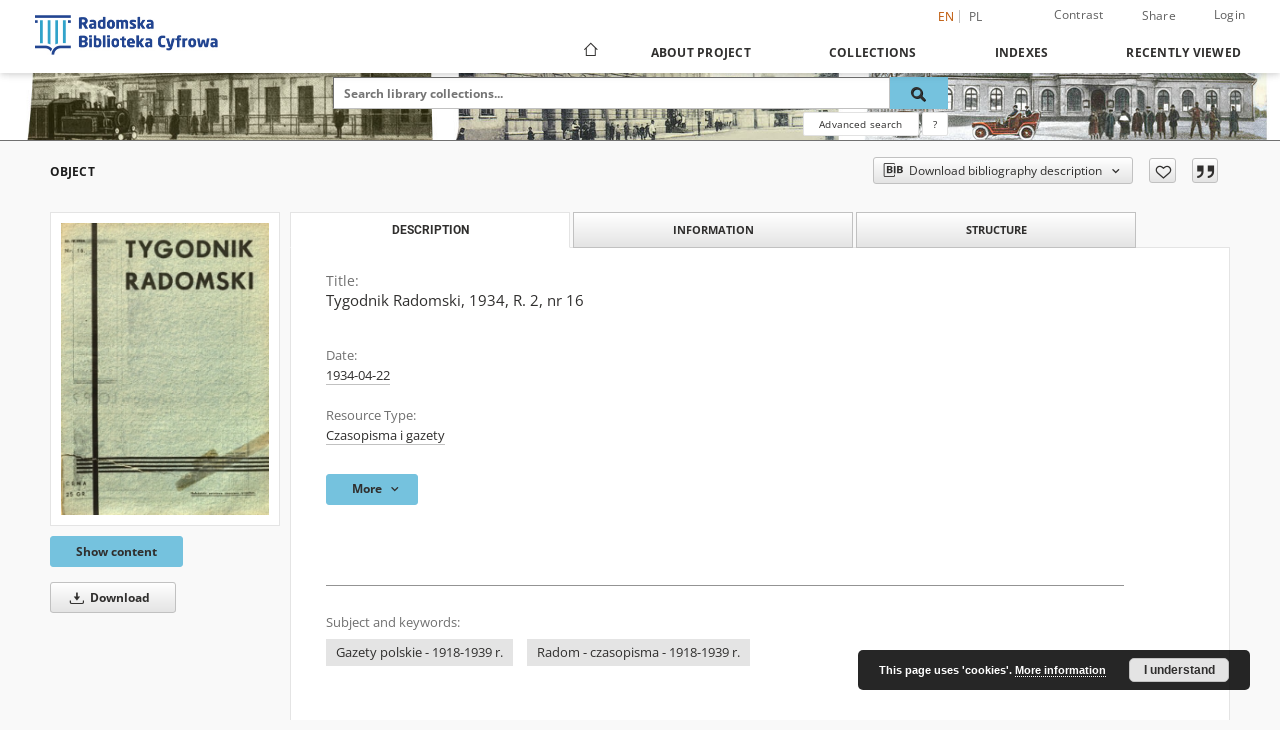

--- FILE ---
content_type: text/html;charset=utf-8
request_url: https://bc.radom.pl/dlibra/publication/5643/edition/5360/tygodnik-radomski-1934-r-2-nr-16?language=en
body_size: 119257
content:
<!doctype html>
<html lang="en">
	<head>
		<script src="https://bc.radom.pl/style/dlibra/default/js/script-jquery.min.js"></script>

		


<meta charset="utf-8">
<meta http-equiv="X-UA-Compatible" content="IE=edge">
<meta name="viewport" content="width=device-width, initial-scale=1">


<title>Tygodnik Radomski, 1934, R. 2, nr 16 - Radom Digital Library</title>
<meta name="Description" content="Radom Digital Library is... Here put the description for the main page matadata, visible e.g. when sharing on Facebook." />

<meta property="og:url"                content="https://bc.radom.pl/dlibra/publication/5643/edition/5360/tygodnik-radomski-1934-r-2-nr-16?language=en" />
<meta property="og:type"               content="Object" />
<meta property="og:title"              content="Tygodnik Radomski, 1934, R. 2, nr 16 - Radom Digital Library" />
<meta property="og:description"        content="Radom Digital Library is... Here put the description for the main page matadata, visible e.g. when sharing on Facebook." />
<meta property="og:image"              content="https://bc.radom.pl/image/edition/thumbnail:docmetadata/5360" />

<link rel="icon" type="image/png" href="https://bc.radom.pl/style/common/img/icons/favicon.png" sizes="16x16" media="(prefers-color-scheme: light)"> 
<link rel="icon" type="image/png" href="https://bc.radom.pl/style/common/img/icons/favicon-dark.png" sizes="16x16" media="(prefers-color-scheme: dark)"> 
<link rel="apple-touch-icon" href="https://bc.radom.pl/style/common/img/icons/apple-touch-icon.png">

<link rel="canonical" href="https://bc.radom.pl/dlibra/publication/5643/edition/5360?language=en" />

<link rel="stylesheet" href="https://bc.radom.pl/style/dlibra/default/css/libs.css?20241127155736">
<link rel="stylesheet" href="https://bc.radom.pl/style/dlibra/default/css/main.css?20241127155736">
<link rel="stylesheet" href="https://bc.radom.pl/style/dlibra/default/css/colors.css?20241127155736">
<link rel="stylesheet" href="https://bc.radom.pl/style/dlibra/default/css/custom.css?20241127155736">


	    <link rel="search"  type="application/opensearchdescription+xml" href="https://bc.radom.pl/RBC_en.xml"  title="RBC" />

										<link rel="meta" type="application/rdf+xml" href="https://bc.radom.pl/dlibra/rdf.xml?type=e&amp;id=5360"/>
	
	<link rel="schema.DC" href="http://purl.org/dc/elements/1.1/" />
	<!--type is "document" for import all tags into zotero-->
	<meta name="DC.type" content="document" />
	<meta name="DC.identifier" content="https://bc.radom.pl/publication/5643" />
	
						<meta name="DC.date" content="1934-04-22" />
											<meta name="DC.contributor" content="Rogowski, Tadeusz. Red." />
								<meta name="DC.subject" content="Gazety polskie - 1918-1939 r." />
					<meta name="DC.subject" content="Radom - czasopisma - 1918-1939 r." />
								<meta name="DC.format" content="image/x.djvu" />
								<meta name="DC.publisher" content="Radom : Zakłady Drukarsko-Litograficzne &quot;Jan Kanty Trzebiński&quot;" />
								<meta name="DC.language" content="pol" />
								<meta name="DC.source" content="Miejska Biblioteka Publiczna w Radomiu" />
								<meta name="DC.type" content="Czasopisma i gazety" />
								<meta name="DC.issued" content="1934-04-22" />
								<meta name="DC.title" content="Tygodnik Radomski, 1934, R. 2, nr 16" />
								<meta name="DC.relation" content="oai:bc.radom.pl:publication:5643" />
			
										<meta name="citation_title" content="Tygodnik Radomski, 1934, R. 2, nr 16" />
						<meta name="citation_online_date" content="2011/06/14" />
		
							

			
				</head>

	<body class="">

		
		<div class="container--main">

			<header class="header--main" tabindex="-1">

  <ul class="skip-links list-unstyled">
    <li><a href="#navigationTop" class="inner" tabindex="0">Skip to main menu</a></li>
        <li><a href="#search-form" class="inner" tabindex="0">Skip to search engine</a></li>
        <li><a href="#main-content" class="inner" tabindex="0">Skip to content</a></li>
    <li><a href="#footer" tabindex="0">Skip to footer</a></li>
  </ul>

      
            
  
  <div class="container--full">
    <nav class="header--top" id="navigationTop">
      <button class="header__menu-toggle navbar-toggle collapsed visible-xs visible-sm" type="button" data-toggle="collapse" data-target="#navbar-collapse" aria-expanded="false" aria-label="Menu">
        <span class="dlibra-icon-menu"></span>
      </button>
      <ul class="header__list hidden-sm hidden-xs">
									      <li class="header__list-item header__list-item--languages hidden-xs hidden-sm">
      <a class="header__list__link header__list__link--language active" href="/" aria-label="English">
          en
      </a>
                                      <a class="header__list__link header__list__link--language" href="https://bc.radom.pl/dlibra/publication/5643/edition/5360/tygodnik-radomski-1934-r-2-nr-16?language=pl" aria-label="polski">pl</a>
                  </li>
      <li class="header__languages-item visible-xs visible-sm">
              <a href="https://bc.radom.pl/dlibra/publication/5643/edition/5360/tygodnik-radomski-1934-r-2-nr-16?language=en" class="header__languages__link active">en</a>
              <a href="https://bc.radom.pl/dlibra/publication/5643/edition/5360/tygodnik-radomski-1934-r-2-nr-16?language=pl" class="header__languages__link ">pl</a>
          </li>
  
				        <li class="header__list-item">
          <button class="header__list__link contrast__link" data-contrast="false">
            <span class="dlibra-icon-contrast"></span>
            Contrast
          </button>
        </li>

        <li class="header__list-item">
          <div class="a2a--header">
            <div class="a2a_kit a2a_kit_size_32 a2a_default_style" data-a2a-url="https://bc.radom.pl/dlibra/publication/5643/edition/5360/tygodnik-radomski-1934-r-2-nr-16?language=en">
              <a class="a2a_dd header__list__link" href="https://www.addtoany.com/share">Share</a>
            </div>
            <script>
               var a2a_config = a2a_config || {};
               a2a_config.onclick = 1;
               a2a_config.locale = "en";
               a2a_config.color_main = "D7E5ED";
               a2a_config.color_border = "9D9D9D";
               a2a_config.color_link_text = "333333";
               a2a_config.color_link_text_hover = "333333";
               a2a_config.color_bg = "d9d9d9";
               a2a_config.icon_color = "#767676";
							 a2a_config.num_services = 6;
							 a2a_config.prioritize = ["facebook", "wykop", "twitter", "pinterest", "email", "gmail"];
            </script>
            <script async src="//static.addtoany.com/menu/page.js"></script>
          </div>
        </li>
        <li class="header__list-item">
                      <a href="https://bc.radom.pl/dlibra/login?refUrl=aHR0cHM6Ly9iYy5yYWRvbS5wbC9kbGlicmEvcHVibGljYXRpb24vNTY0My9lZGl0aW9uLzUzNjAvdHlnb2RuaWstcmFkb21za2ktMTkzNC1yLTItbnItMTY_bGFuZ3VhZ2U9ZW4" class="header__list__link" >
              Login
            </a>
                  </li>
      </ul>
    </nav>
  </div>
  <div class="navbar menu--desktop" role="navigation">
    <div class="container--full">
      <div class="menu__header">
        <a class="menu__logo" href="https://bc.radom.pl" tabindex="0">
          <img src="https://bc.radom.pl/style/dlibra/default/img/custom-images/logo.png
" title="Radom Digital Library" alt="Radom Digital Library"/>
        </a>
      </div>
      <div class="menu__collapse js-menu" id="navbar-collapse">
					<div class="menu__back__container visible-xs visible-sm js-back-container">
					</div>
          <button class="header__menu-toggle--inner navbar-toggle collapsed visible-xs visible-sm js-close" type="button" data-toggle="collapse" data-target="#navbar-collapse" aria-expanded="false" aria-label="Close menu"></button>
          <ul class="header__languages visible-xs visible-sm">
                                <li class="header__list-item header__list-item--languages hidden-xs hidden-sm">
      <a class="header__list__link header__list__link--language active" href="/" aria-label="English">
          en
      </a>
                                      <a class="header__list__link header__list__link--language" href="https://bc.radom.pl/dlibra/publication/5643/edition/5360/tygodnik-radomski-1934-r-2-nr-16?language=pl" aria-label="polski">pl</a>
                  </li>
      <li class="header__languages-item visible-xs visible-sm">
              <a href="https://bc.radom.pl/dlibra/publication/5643/edition/5360/tygodnik-radomski-1934-r-2-nr-16?language=en" class="header__languages__link active">en</a>
              <a href="https://bc.radom.pl/dlibra/publication/5643/edition/5360/tygodnik-radomski-1934-r-2-nr-16?language=pl" class="header__languages__link ">pl</a>
          </li>
  
                      </ul>
          <div class="header__user visible-xs visible-sm">
                          <a href="https://bc.radom.pl/dlibra/login" class="header__user__link pull-left">
                Login
              </a>
							<a href="" class="header__user__link contrast__link" data-contrast="false">
								<span class="dlibra-icon-contrast"></span>
								Contrast
							</a>
              <div class="a2a--header header__user__a2a">
		            <div class="a2a_kit a2a_kit_size_32 a2a_default_style">
		              <a class="a2a_dd header__user__link" href="https://www.addtoany.com/share">Share</a>
		            </div>
		            <script>
		               var a2a_config = a2a_config || {};
		               a2a_config.onclick = 1;
		               a2a_config.locale = "en";
									 a2a_config.num_services = 6;
									 a2a_config.prioritize = ["facebook", "wykop", "twitter", "pinterest", "email", "gmail"];
		            </script>
		            <script async src="//static.addtoany.com/menu/page.js"></script>
		          </div>
                      </div>
          <button class="menu__back hidden js-back">
            <span class="dlibra-icon-chevron-left"></span>
            Back
          </button>
          <ul class="menu__nav nav">
            <li class=" hidden-xs hidden-sm">
                            <a href="https://bc.radom.pl" class="home" aria-label="Main page">
                <span class="dlibra-icon-home"></span>
              </a>
            </li>
                           	
						<li>
				<a href="#" class="dropdown-toggle hidden-xs hidden-sm js-section-text" data-toggle="dropdown" data-js-section>
					About Project
				</a>
				<a href="#" class="dropdown-toggle visible-xs visible-sm js-section-text" data-toggle="dropdown" data-js-section tabindex="-1">
					About Project
				</a>
								<button class="dlibra-icon-chevron-right visible-xs visible-sm dropdown-toggle dropdown-icon" title="Show/hide objects list" aria-label="Show/hide objects list"></button>
					<ul class="dropdown-menu pull-right">

		<li class="visible-xs header__current js-current">
			<span class="dlibra-icon-chevron-right"></span>
		</li>
									<li>
										<a href="https://bc.radom.pl/dlibra/text?id=Opis projektu" class="menu__nav--no-dropdown">
							Project description
									</a>
				</li>
												<li>
										<a href="https://bc.radom.pl/dlibra/text?id=faq" class="menu__nav--no-dropdown">
							Frequently asked questions
									</a>
				</li>
												<li>
															<a href="https://bc.radom.pl/dlibra/contact" class="menu__nav--no-dropdown">
							Contact
														</a>
				</li>
						</ul>
				</li>
			



                           
  <li class="">
    <a href="#" class="dropdown-toggle hidden-xs hidden-sm js-section-text" data-toggle="dropdown"  data-js-section>
      Collections
    </a>
    <a href="#" class="dropdown-toggle visible-xs visible-sm js-section-text" data-toggle="dropdown"  data-js-section tabindex="-1">
      Collections
    </a>
	    <button class="dlibra-icon-chevron-right visible-xs visible-sm dropdown-toggle dropdown-icon" title="Show/hide objects list" aria-label="Show/hide objects list"></button>
    <ul class="dropdown-menu pull-right">
      <li class="visible-xs visible-sm header__current js-current">
        <span class="dlibra-icon-chevron-right"></span>
      </li>
            	
            	<li>
				<button class="dlibra-icon-circle-plus hidden-xs hidden-sm dropdown-toggle dropdown-icon" title="Show/hide objects list" aria-label="Show/hide objects list">
		</button><a href="https://bc.radom.pl/dlibra/collectiondescription/76" class="js-section-text">
			Cultural heritage
		</a>
		<button class="dlibra-icon-chevron-right visible-xs visible-sm dropdown-toggle dropdown-icon" title="Show/hide objects list" aria-label="Show/hide objects list"></button>
		<ul class="dropdown-menu">
			<li class="visible-xs visible-sm header__current js-current">
				<span class="dlibra-icon-chevron-right"></span>
			</li>
							<li>
				<a href="https://bc.radom.pl/dlibra/collectiondescription/77" class="menu__nav--no-dropdown">
			Ancient books 
		</a>
	</li>
							<li>
				<a href="https://bc.radom.pl/dlibra/collectiondescription/80" class="menu__nav--no-dropdown">
			Books published between 1801-1945
		</a>
	</li>
							<li>
				<a href="https://bc.radom.pl/dlibra/collectiondescription/81" class="menu__nav--no-dropdown">
			Periodicals and Newspapers
		</a>
	</li>
					</ul>
	</li>
            	<li>
				<button class="dlibra-icon-circle-plus hidden-xs hidden-sm dropdown-toggle dropdown-icon" title="Show/hide objects list" aria-label="Show/hide objects list">
		</button><a href="https://bc.radom.pl/dlibra/collectiondescription/5" class="js-section-text">
			Regionalia
		</a>
		<button class="dlibra-icon-chevron-right visible-xs visible-sm dropdown-toggle dropdown-icon" title="Show/hide objects list" aria-label="Show/hide objects list"></button>
		<ul class="dropdown-menu">
			<li class="visible-xs visible-sm header__current js-current">
				<span class="dlibra-icon-chevron-right"></span>
			</li>
							<li>
				<a href="https://bc.radom.pl/dlibra/collectiondescription/6" class="menu__nav--no-dropdown">
			Periodicals and Newspapers
		</a>
	</li>
							<li>
				<a href="https://bc.radom.pl/dlibra/collectiondescription/7" class="menu__nav--no-dropdown">
			Books
		</a>
	</li>
							<li>
				<button class="dlibra-icon-circle-plus hidden-xs hidden-sm dropdown-toggle dropdown-icon" title="Show/hide objects list" aria-label="Show/hide objects list">
		</button><a href="https://bc.radom.pl/dlibra/collectiondescription/8" class="js-section-text">
			Documents of Social Life
		</a>
		<button class="dlibra-icon-chevron-right visible-xs visible-sm dropdown-toggle dropdown-icon" title="Show/hide objects list" aria-label="Show/hide objects list"></button>
		<ul class="dropdown-menu">
			<li class="visible-xs visible-sm header__current js-current">
				<span class="dlibra-icon-chevron-right"></span>
			</li>
							<li>
				<a href="https://bc.radom.pl/dlibra/collectiondescription/9" class="menu__nav--no-dropdown">
			Leaflet publication
		</a>
	</li>
							<li>
				<a href="https://bc.radom.pl/dlibra/collectiondescription/10" class="menu__nav--no-dropdown">
			Catalogs of Exhibitions
		</a>
	</li>
					</ul>
	</li>
							<li>
				<a href="https://bc.radom.pl/dlibra/collectiondescription/11" class="menu__nav--no-dropdown">
			Maps
		</a>
	</li>
							<li>
				<a href="https://bc.radom.pl/dlibra/collectiondescription/79" class="menu__nav--no-dropdown">
			Bibliographies 
		</a>
	</li>
							<li>
				<a href="https://bc.radom.pl/dlibra/collectiondescription/108" class="menu__nav--no-dropdown">
			Records
		</a>
	</li>
							<li>
				<a href="https://bc.radom.pl/dlibra/collectiondescription/109" class="menu__nav--no-dropdown">
			Gazettes
		</a>
	</li>
							<li>
				<a href="https://bc.radom.pl/dlibra/collectiondescription/213" class="menu__nav--no-dropdown">
			Bibliography of Radom and the region for the years 1945-1998
		</a>
	</li>
					</ul>
	</li>
            	<li>
				<button class="dlibra-icon-circle-plus hidden-xs hidden-sm dropdown-toggle dropdown-icon" title="Show/hide objects list" aria-label="Show/hide objects list">
		</button><a href="https://bc.radom.pl/dlibra/collectiondescription/82" class="js-section-text">
			Thematic collections
		</a>
		<button class="dlibra-icon-chevron-right visible-xs visible-sm dropdown-toggle dropdown-icon" title="Show/hide objects list" aria-label="Show/hide objects list"></button>
		<ul class="dropdown-menu">
			<li class="visible-xs visible-sm header__current js-current">
				<span class="dlibra-icon-chevron-right"></span>
			</li>
							<li>
				<button class="dlibra-icon-circle-plus hidden-xs hidden-sm dropdown-toggle dropdown-icon" title="Show/hide objects list" aria-label="Show/hide objects list">
		</button><a href="https://bc.radom.pl/dlibra/collectiondescription/88" class="js-section-text">
			June 1976
		</a>
		<button class="dlibra-icon-chevron-right visible-xs visible-sm dropdown-toggle dropdown-icon" title="Show/hide objects list" aria-label="Show/hide objects list"></button>
		<ul class="dropdown-menu">
			<li class="visible-xs visible-sm header__current js-current">
				<span class="dlibra-icon-chevron-right"></span>
			</li>
							<li>
				<a href="https://bc.radom.pl/dlibra/collectiondescription/89" class="menu__nav--no-dropdown">
			Periodicals and Newspapers
		</a>
	</li>
							<li>
				<button class="dlibra-icon-circle-plus hidden-xs hidden-sm dropdown-toggle dropdown-icon" title="Show/hide objects list" aria-label="Show/hide objects list">
		</button><a href="https://bc.radom.pl/dlibra/collectiondescription/90" class="js-section-text">
			Documents of Social Life
		</a>
		<button class="dlibra-icon-chevron-right visible-xs visible-sm dropdown-toggle dropdown-icon" title="Show/hide objects list" aria-label="Show/hide objects list"></button>
		<ul class="dropdown-menu">
			<li class="visible-xs visible-sm header__current js-current">
				<span class="dlibra-icon-chevron-right"></span>
			</li>
							<li>
				<a href="https://bc.radom.pl/dlibra/collectiondescription/91" class="menu__nav--no-dropdown">
			Legal letters
		</a>
	</li>
							<li>
				<a href="https://bc.radom.pl/dlibra/collectiondescription/92" class="menu__nav--no-dropdown">
			Posters
		</a>
	</li>
							<li>
				<a href="https://bc.radom.pl/dlibra/collectiondescription/98" class="menu__nav--no-dropdown">
			Handbills
		</a>
	</li>
							<li>
				<a href="https://bc.radom.pl/dlibra/collectiondescription/99" class="menu__nav--no-dropdown">
			Union letters
		</a>
	</li>
							<li>
				<a href="https://bc.radom.pl/dlibra/collectiondescription/100" class="menu__nav--no-dropdown">
			Letters
		</a>
	</li>
							<li>
				<a href="https://bc.radom.pl/dlibra/collectiondescription/101" class="menu__nav--no-dropdown">
			Notes
		</a>
	</li>
							<li>
				<a href="https://bc.radom.pl/dlibra/collectiondescription/102" class="menu__nav--no-dropdown">
			Leaflet publication
		</a>
	</li>
					</ul>
	</li>
					</ul>
	</li>
							<li>
				<button class="dlibra-icon-circle-plus hidden-xs hidden-sm dropdown-toggle dropdown-icon" title="Show/hide objects list" aria-label="Show/hide objects list">
		</button><a href="https://bc.radom.pl/dlibra/collectiondescription/103" class="js-section-text">
			Jan Kochanowski
		</a>
		<button class="dlibra-icon-chevron-right visible-xs visible-sm dropdown-toggle dropdown-icon" title="Show/hide objects list" aria-label="Show/hide objects list"></button>
		<ul class="dropdown-menu">
			<li class="visible-xs visible-sm header__current js-current">
				<span class="dlibra-icon-chevron-right"></span>
			</li>
							<li>
				<a href="https://bc.radom.pl/dlibra/collectiondescription/104" class="menu__nav--no-dropdown">
			Literary
		</a>
	</li>
							<li>
				<a href="https://bc.radom.pl/dlibra/collectiondescription/105" class="menu__nav--no-dropdown">
			Sources
		</a>
	</li>
					</ul>
	</li>
							<li>
				<button class="dlibra-icon-circle-plus hidden-xs hidden-sm dropdown-toggle dropdown-icon" title="Show/hide objects list" aria-label="Show/hide objects list">
		</button><a href="https://bc.radom.pl/dlibra/collectiondescription/106" class="js-section-text">
			Walery Przyborowski
		</a>
		<button class="dlibra-icon-chevron-right visible-xs visible-sm dropdown-toggle dropdown-icon" title="Show/hide objects list" aria-label="Show/hide objects list"></button>
		<ul class="dropdown-menu">
			<li class="visible-xs visible-sm header__current js-current">
				<span class="dlibra-icon-chevron-right"></span>
			</li>
							<li>
				<a href="https://bc.radom.pl/dlibra/collectiondescription/107" class="menu__nav--no-dropdown">
			Literary
		</a>
	</li>
					</ul>
	</li>
							<li>
				<button class="dlibra-icon-circle-plus hidden-xs hidden-sm dropdown-toggle dropdown-icon" title="Show/hide objects list" aria-label="Show/hide objects list">
		</button><a href="https://bc.radom.pl/dlibra/collectiondescription/110" class="js-section-text">
			Miejska Biblioteka Publiczna w Radomiu publishing
		</a>
		<button class="dlibra-icon-chevron-right visible-xs visible-sm dropdown-toggle dropdown-icon" title="Show/hide objects list" aria-label="Show/hide objects list"></button>
		<ul class="dropdown-menu">
			<li class="visible-xs visible-sm header__current js-current">
				<span class="dlibra-icon-chevron-right"></span>
			</li>
							<li>
				<a href="https://bc.radom.pl/dlibra/collectiondescription/111" class="menu__nav--no-dropdown">
			Bibliographies
		</a>
	</li>
							<li>
				<a href="https://bc.radom.pl/dlibra/collectiondescription/112" class="menu__nav--no-dropdown">
			Journal
		</a>
	</li>
							<li>
				<a href="https://bc.radom.pl/dlibra/collectiondescription/113" class="menu__nav--no-dropdown">
			Others Publications
		</a>
	</li>
							<li>
				<a href="https://bc.radom.pl/dlibra/collectiondescription/114" class="menu__nav--no-dropdown">
			Records
		</a>
	</li>
					</ul>
	</li>
							<li>
				<a href="https://bc.radom.pl/dlibra/collectiondescription/117" class="menu__nav--no-dropdown">
			The January Uprising of 1863
		</a>
	</li>
							<li>
				<a href="https://bc.radom.pl/dlibra/collectiondescription/150" class="menu__nav--no-dropdown">
			Photographs
		</a>
	</li>
							<li>
				<a href="https://bc.radom.pl/dlibra/collectiondescription/200" class="menu__nav--no-dropdown">
			Jerzy Piechowski
		</a>
	</li>
							<li>
				<a href="https://bc.radom.pl/dlibra/collectiondescription/212" class="menu__nav--no-dropdown">
			Autographs from books for the Public Library in Radom
		</a>
	</li>
							<li>
				<a href="https://bc.radom.pl/dlibra/collectiondescription/221" class="menu__nav--no-dropdown">
			Danuta Tomczyk
		</a>
	</li>
					</ul>
	</li>
            	<li>
				<button class="dlibra-icon-circle-plus hidden-xs hidden-sm dropdown-toggle dropdown-icon" title="Show/hide objects list" aria-label="Show/hide objects list">
		</button><a href="https://bc.radom.pl/dlibra/collectiondescription/83" class="js-section-text">
			Resources of the institutions collaborating with RBC
		</a>
		<button class="dlibra-icon-chevron-right visible-xs visible-sm dropdown-toggle dropdown-icon" title="Show/hide objects list" aria-label="Show/hide objects list"></button>
		<ul class="dropdown-menu">
			<li class="visible-xs visible-sm header__current js-current">
				<span class="dlibra-icon-chevron-right"></span>
			</li>
							<li>
				<button class="dlibra-icon-circle-plus hidden-xs hidden-sm dropdown-toggle dropdown-icon" title="Show/hide objects list" aria-label="Show/hide objects list">
		</button><a href="https://bc.radom.pl/dlibra/collectiondescription/84" class="js-section-text">
			Archiwum Państwowe in Radom
		</a>
		<button class="dlibra-icon-chevron-right visible-xs visible-sm dropdown-toggle dropdown-icon" title="Show/hide objects list" aria-label="Show/hide objects list"></button>
		<ul class="dropdown-menu">
			<li class="visible-xs visible-sm header__current js-current">
				<span class="dlibra-icon-chevron-right"></span>
			</li>
							<li>
				<a href="https://bc.radom.pl/dlibra/collectiondescription/115" class="menu__nav--no-dropdown">
			Periodicals and Newspapers
		</a>
	</li>
							<li>
				<a href="https://bc.radom.pl/dlibra/collectiondescription/116" class="menu__nav--no-dropdown">
			Books
		</a>
	</li>
					</ul>
	</li>
							<li>
				<a href="https://bc.radom.pl/dlibra/collectiondescription/85" class="menu__nav--no-dropdown">
			Biblioteka Pedagogiczna in Radom
		</a>
	</li>
							<li>
				<button class="dlibra-icon-circle-plus hidden-xs hidden-sm dropdown-toggle dropdown-icon" title="Show/hide objects list" aria-label="Show/hide objects list">
		</button><a href="https://bc.radom.pl/dlibra/collectiondescription/151" class="js-section-text">
			Diocese of Radom Parish libraries
		</a>
		<button class="dlibra-icon-chevron-right visible-xs visible-sm dropdown-toggle dropdown-icon" title="Show/hide objects list" aria-label="Show/hide objects list"></button>
		<ul class="dropdown-menu">
			<li class="visible-xs visible-sm header__current js-current">
				<span class="dlibra-icon-chevron-right"></span>
			</li>
							<li>
				<button class="dlibra-icon-circle-plus hidden-xs hidden-sm dropdown-toggle dropdown-icon" title="Show/hide objects list" aria-label="Show/hide objects list">
		</button><a href="https://bc.radom.pl/dlibra/collectiondescription/177" class="js-section-text">
			Deanary of Iłża
		</a>
		<button class="dlibra-icon-chevron-right visible-xs visible-sm dropdown-toggle dropdown-icon" title="Show/hide objects list" aria-label="Show/hide objects list"></button>
		<ul class="dropdown-menu">
			<li class="visible-xs visible-sm header__current js-current">
				<span class="dlibra-icon-chevron-right"></span>
			</li>
							<li>
				<button class="dlibra-icon-circle-plus hidden-xs hidden-sm dropdown-toggle dropdown-icon" title="Show/hide objects list" aria-label="Show/hide objects list">
		</button><a href="https://bc.radom.pl/dlibra/collectiondescription/178" class="js-section-text">
			The Assumption of the Virgin Mary Parish in Iłża
		</a>
		<button class="dlibra-icon-chevron-right visible-xs visible-sm dropdown-toggle dropdown-icon" title="Show/hide objects list" aria-label="Show/hide objects list"></button>
		<ul class="dropdown-menu">
			<li class="visible-xs visible-sm header__current js-current">
				<span class="dlibra-icon-chevron-right"></span>
			</li>
							<li>
				<a href="https://bc.radom.pl/dlibra/collectiondescription/179" class="menu__nav--no-dropdown">
			Ancient books
		</a>
	</li>
							<li>
				<a href="https://bc.radom.pl/dlibra/collectiondescription/180" class="menu__nav--no-dropdown">
			Books published between 1801-1945
		</a>
	</li>
							<li>
				<a href="https://bc.radom.pl/dlibra/collectiondescription/181" class="menu__nav--no-dropdown">
			Periodicals and Newspapers
		</a>
	</li>
					</ul>
	</li>
					</ul>
	</li>
							<li>
				<button class="dlibra-icon-circle-plus hidden-xs hidden-sm dropdown-toggle dropdown-icon" title="Show/hide objects list" aria-label="Show/hide objects list">
		</button><a href="https://bc.radom.pl/dlibra/collectiondescription/184" class="js-section-text">
			Deanery of Jedlińsk
		</a>
		<button class="dlibra-icon-chevron-right visible-xs visible-sm dropdown-toggle dropdown-icon" title="Show/hide objects list" aria-label="Show/hide objects list"></button>
		<ul class="dropdown-menu">
			<li class="visible-xs visible-sm header__current js-current">
				<span class="dlibra-icon-chevron-right"></span>
			</li>
							<li>
				<a href="https://bc.radom.pl/dlibra/collectiondescription/185" class="menu__nav--no-dropdown">
			St. Bartholomew parish in Wsola
		</a>
	</li>
							<li>
				<a href="https://bc.radom.pl/dlibra/collectiondescription/192" class="menu__nav--no-dropdown">
			St. Peter and St. Andrew Parish in Jedlińsk
		</a>
	</li>
							<li>
				<a href="https://bc.radom.pl/dlibra/collectiondescription/193" class="menu__nav--no-dropdown">
			The Parish of Birth of Blessed Virgin Mary in Stara Błotnica
		</a>
	</li>
							<li>
				<a href="https://bc.radom.pl/dlibra/collectiondescription/194" class="menu__nav--no-dropdown">
			The Parish of Immaculate Heart of Blessed Virgin Mary in Bierwce
		</a>
	</li>
							<li>
				<a href="https://bc.radom.pl/dlibra/collectiondescription/195" class="menu__nav--no-dropdown">
			 St. Claus parish in Jankowice
		</a>
	</li>
							<li>
				<a href="https://bc.radom.pl/dlibra/collectiondescription/196" class="menu__nav--no-dropdown">
			Assumption of Blessed Virgin Mary parish in Goryń
		</a>
	</li>
							<li>
				<a href="https://bc.radom.pl/dlibra/collectiondescription/198" class="menu__nav--no-dropdown">
			The Annunciation of Blessed Virgin Mary parish in Jankowice
		</a>
	</li>
					</ul>
	</li>
							<li>
				<button class="dlibra-icon-circle-plus hidden-xs hidden-sm dropdown-toggle dropdown-icon" title="Show/hide objects list" aria-label="Show/hide objects list">
		</button><a href="https://bc.radom.pl/dlibra/collectiondescription/166" class="js-section-text">
			Deanery of Przytyk
		</a>
		<button class="dlibra-icon-chevron-right visible-xs visible-sm dropdown-toggle dropdown-icon" title="Show/hide objects list" aria-label="Show/hide objects list"></button>
		<ul class="dropdown-menu">
			<li class="visible-xs visible-sm header__current js-current">
				<span class="dlibra-icon-chevron-right"></span>
			</li>
							<li>
				<a href="https://bc.radom.pl/dlibra/collectiondescription/167" class="menu__nav--no-dropdown">
			The Feast of the Holy Cross Parish in Przytyk
		</a>
	</li>
							<li>
				<a href="https://bc.radom.pl/dlibra/collectiondescription/168" class="menu__nav--no-dropdown">
			St. Dorothy Parish in Potworów
		</a>
	</li>
							<li>
				<a href="https://bc.radom.pl/dlibra/collectiondescription/169" class="menu__nav--no-dropdown">
			St. Stanislaw bp. and m. Parish in Kostrzyn
		</a>
	</li>
							<li>
				<a href="https://bc.radom.pl/dlibra/collectiondescription/170" class="menu__nav--no-dropdown">
			St. Teresa of Ávila Parish in Wyśmierzyce
		</a>
	</li>
							<li>
				<a href="https://bc.radom.pl/dlibra/collectiondescription/171" class="menu__nav--no-dropdown">
			Visitation of the Blessed Virgin Mary Parish in Bukówno
		</a>
	</li>
							<li>
				<a href="https://bc.radom.pl/dlibra/collectiondescription/172" class="menu__nav--no-dropdown">
			St. Lawrence Parish in Wrzos
		</a>
	</li>
							<li>
				<a href="https://bc.radom.pl/dlibra/collectiondescription/173" class="menu__nav--no-dropdown">
			Ste. Marie Madeleine Parish in Wrzeszów
		</a>
	</li>
							<li>
				<a href="https://bc.radom.pl/dlibra/collectiondescription/197" class="menu__nav--no-dropdown">
			St. John the Baptist parish in Kaszów
		</a>
	</li>
					</ul>
	</li>
							<li>
				<button class="dlibra-icon-circle-plus hidden-xs hidden-sm dropdown-toggle dropdown-icon" title="Show/hide objects list" aria-label="Show/hide objects list">
		</button><a href="https://bc.radom.pl/dlibra/collectiondescription/176" class="js-section-text">
			Deanary of Szydłowiec
		</a>
		<button class="dlibra-icon-chevron-right visible-xs visible-sm dropdown-toggle dropdown-icon" title="Show/hide objects list" aria-label="Show/hide objects list"></button>
		<ul class="dropdown-menu">
			<li class="visible-xs visible-sm header__current js-current">
				<span class="dlibra-icon-chevron-right"></span>
			</li>
							<li>
				<button class="dlibra-icon-circle-plus hidden-xs hidden-sm dropdown-toggle dropdown-icon" title="Show/hide objects list" aria-label="Show/hide objects list">
		</button><a href="https://bc.radom.pl/dlibra/collectiondescription/188" class="js-section-text">
			St. Zygmunt Parish in Szydłowiec
		</a>
		<button class="dlibra-icon-chevron-right visible-xs visible-sm dropdown-toggle dropdown-icon" title="Show/hide objects list" aria-label="Show/hide objects list"></button>
		<ul class="dropdown-menu">
			<li class="visible-xs visible-sm header__current js-current">
				<span class="dlibra-icon-chevron-right"></span>
			</li>
							<li>
				<a href="https://bc.radom.pl/dlibra/collectiondescription/189" class="menu__nav--no-dropdown">
			Anciet books
		</a>
	</li>
							<li>
				<a href="https://bc.radom.pl/dlibra/collectiondescription/190" class="menu__nav--no-dropdown">
			Books published between 1801-1945
		</a>
	</li>
							<li>
				<a href="https://bc.radom.pl/dlibra/collectiondescription/191" class="menu__nav--no-dropdown">
			Periodicals and Newspapers
		</a>
	</li>
					</ul>
	</li>
					</ul>
	</li>
							<li>
				<button class="dlibra-icon-circle-plus hidden-xs hidden-sm dropdown-toggle dropdown-icon" title="Show/hide objects list" aria-label="Show/hide objects list">
		</button><a href="https://bc.radom.pl/dlibra/collectiondescription/174" class="js-section-text">
			Deanery of Zwoleń
		</a>
		<button class="dlibra-icon-chevron-right visible-xs visible-sm dropdown-toggle dropdown-icon" title="Show/hide objects list" aria-label="Show/hide objects list"></button>
		<ul class="dropdown-menu">
			<li class="visible-xs visible-sm header__current js-current">
				<span class="dlibra-icon-chevron-right"></span>
			</li>
							<li>
				<a href="https://bc.radom.pl/dlibra/collectiondescription/175" class="menu__nav--no-dropdown">
			The Feast of the Holy Cross Parish in Zwoleń
		</a>
	</li>
					</ul>
	</li>
							<li>
				<button class="dlibra-icon-circle-plus hidden-xs hidden-sm dropdown-toggle dropdown-icon" title="Show/hide objects list" aria-label="Show/hide objects list">
		</button><a href="https://bc.radom.pl/dlibra/collectiondescription/206" class="js-section-text">
			Deanary of Radom
		</a>
		<button class="dlibra-icon-chevron-right visible-xs visible-sm dropdown-toggle dropdown-icon" title="Show/hide objects list" aria-label="Show/hide objects list"></button>
		<ul class="dropdown-menu">
			<li class="visible-xs visible-sm header__current js-current">
				<span class="dlibra-icon-chevron-right"></span>
			</li>
							<li>
				<a href="https://bc.radom.pl/dlibra/collectiondescription/207" class="menu__nav--no-dropdown">
			The Sacred Heart of Jesus Parish in Radom
		</a>
	</li>
							<li>
				<a href="https://bc.radom.pl/dlibra/collectiondescription/209" class="menu__nav--no-dropdown">
			St. John the Baptist Parish in Radom
		</a>
	</li>
							<li>
				<a href="https://bc.radom.pl/dlibra/collectiondescription/210" class="menu__nav--no-dropdown">
			Saint Jacob Apostle Parish in Skaryszew
		</a>
	</li>
					</ul>
	</li>
							<li>
				<button class="dlibra-icon-circle-plus hidden-xs hidden-sm dropdown-toggle dropdown-icon" title="Show/hide objects list" aria-label="Show/hide objects list">
		</button><a href="https://bc.radom.pl/dlibra/collectiondescription/216" class="js-section-text">
			Deanary of Przysucha
		</a>
		<button class="dlibra-icon-chevron-right visible-xs visible-sm dropdown-toggle dropdown-icon" title="Show/hide objects list" aria-label="Show/hide objects list"></button>
		<ul class="dropdown-menu">
			<li class="visible-xs visible-sm header__current js-current">
				<span class="dlibra-icon-chevron-right"></span>
			</li>
							<li>
				<a href="https://bc.radom.pl/dlibra/collectiondescription/217" class="menu__nav--no-dropdown">
			St. Catherine Parish in Wieniawa
		</a>
	</li>
					</ul>
	</li>
					</ul>
	</li>
							<li>
				<button class="dlibra-icon-circle-plus hidden-xs hidden-sm dropdown-toggle dropdown-icon" title="Show/hide objects list" aria-label="Show/hide objects list">
		</button><a href="https://bc.radom.pl/dlibra/collectiondescription/130" class="js-section-text">
			The county libraries of Radom
		</a>
		<button class="dlibra-icon-chevron-right visible-xs visible-sm dropdown-toggle dropdown-icon" title="Show/hide objects list" aria-label="Show/hide objects list"></button>
		<ul class="dropdown-menu">
			<li class="visible-xs visible-sm header__current js-current">
				<span class="dlibra-icon-chevron-right"></span>
			</li>
							<li>
				<button class="dlibra-icon-circle-plus hidden-xs hidden-sm dropdown-toggle dropdown-icon" title="Show/hide objects list" aria-label="Show/hide objects list">
		</button><a href="https://bc.radom.pl/dlibra/collectiondescription/131" class="js-section-text">
			Iłża Municipal and Communal Public Library
		</a>
		<button class="dlibra-icon-chevron-right visible-xs visible-sm dropdown-toggle dropdown-icon" title="Show/hide objects list" aria-label="Show/hide objects list"></button>
		<ul class="dropdown-menu">
			<li class="visible-xs visible-sm header__current js-current">
				<span class="dlibra-icon-chevron-right"></span>
			</li>
							<li>
				<a href="https://bc.radom.pl/dlibra/collectiondescription/132" class="menu__nav--no-dropdown">
			Periodicals and Newspapers 
		</a>
	</li>
							<li>
				<a href="https://bc.radom.pl/dlibra/collectiondescription/133" class="menu__nav--no-dropdown">
			Books
		</a>
	</li>
					</ul>
	</li>
							<li>
				<a href="https://bc.radom.pl/dlibra/collectiondescription/136" class="menu__nav--no-dropdown">
			Wierzbica Public Library District
		</a>
	</li>
							<li>
				<a href="https://bc.radom.pl/dlibra/collectiondescription/146" class="menu__nav--no-dropdown">
			Jedlnia Letnisko District Public Library
		</a>
	</li>
							<li>
				<a href="https://bc.radom.pl/dlibra/collectiondescription/147" class="menu__nav--no-dropdown">
			Jedlińsk District Public Library
		</a>
	</li>
							<li>
				<a href="https://bc.radom.pl/dlibra/collectiondescription/148" class="menu__nav--no-dropdown">
			Skaryszew Public Library
		</a>
	</li>
							<li>
				<a href="https://bc.radom.pl/dlibra/collectiondescription/149" class="menu__nav--no-dropdown">
			Pionki Public Library
		</a>
	</li>
							<li>
				<a href="https://bc.radom.pl/dlibra/collectiondescription/183" class="menu__nav--no-dropdown">
			Jastrzębia District Public Library 
		</a>
	</li>
							<li>
				<a href="https://bc.radom.pl/dlibra/collectiondescription/202" class="menu__nav--no-dropdown">
			Jedlnia District Public Library
		</a>
	</li>
					</ul>
	</li>
							<li>
				<a href="https://bc.radom.pl/dlibra/collectiondescription/159" class="menu__nav--no-dropdown">
			Centrum Kształcenia Ustawicznego im. Tadeusza Kościuszki
		</a>
	</li>
							<li>
				<a href="https://bc.radom.pl/dlibra/collectiondescription/134" class="menu__nav--no-dropdown">
			Harcerski Klub Turystyczny Bra-De-Li
		</a>
	</li>
							<li>
				<a href="https://bc.radom.pl/dlibra/collectiondescription/118" class="menu__nav--no-dropdown">
			Muzeum Historii Polski w Warszawie
		</a>
	</li>
							<li>
				<a href="https://bc.radom.pl/dlibra/collectiondescription/215" class="menu__nav--no-dropdown">
			Museum of Jacek Malczewski
		</a>
	</li>
							<li>
				<a href="https://bc.radom.pl/dlibra/collectiondescription/165" class="menu__nav--no-dropdown">
			The Regional museum in Iłża
		</a>
	</li>
							<li>
				<a href="https://bc.radom.pl/dlibra/collectiondescription/203" class="menu__nav--no-dropdown">
			Muzeum Regionalne w Kozienicach  im. prof. Tomasza Mikockiego
		</a>
	</li>
							<li>
				<a href="https://bc.radom.pl/dlibra/collectiondescription/119" class="menu__nav--no-dropdown">
			Muzeum Wsi Radomskiej w Radomiu
		</a>
	</li>
							<li>
				<a href="https://bc.radom.pl/dlibra/collectiondescription/161" class="menu__nav--no-dropdown">
			Polish Red Cross. Departament of Radom
		</a>
	</li>
							<li>
				<button class="dlibra-icon-circle-plus hidden-xs hidden-sm dropdown-toggle dropdown-icon" title="Show/hide objects list" aria-label="Show/hide objects list">
		</button><a href="https://bc.radom.pl/dlibra/collectiondescription/87" class="js-section-text">
			Polskie Towarzystwo Turystyczno-Krajoznawcze. Oddział Miejski (Radom)
		</a>
		<button class="dlibra-icon-chevron-right visible-xs visible-sm dropdown-toggle dropdown-icon" title="Show/hide objects list" aria-label="Show/hide objects list"></button>
		<ul class="dropdown-menu">
			<li class="visible-xs visible-sm header__current js-current">
				<span class="dlibra-icon-chevron-right"></span>
			</li>
							<li>
				<a href="https://bc.radom.pl/dlibra/collectiondescription/164" class="menu__nav--no-dropdown">
			Maps
		</a>
	</li>
					</ul>
	</li>
							<li>
				<a href="https://bc.radom.pl/dlibra/collectiondescription/86" class="menu__nav--no-dropdown">
			Radomskie Towarzystwo Naukowe
		</a>
	</li>
							<li>
				<a href="https://bc.radom.pl/dlibra/collectiondescription/143" class="menu__nav--no-dropdown">
			Regionalne Centrum Biblioteczno-Multimedialne Szydłowieckiego Centrum Kultury i Sportu - Zamek
		</a>
	</li>
							<li>
				<button class="dlibra-icon-circle-plus hidden-xs hidden-sm dropdown-toggle dropdown-icon" title="Show/hide objects list" aria-label="Show/hide objects list">
		</button><a href="https://bc.radom.pl/dlibra/collectiondescription/137" class="js-section-text">
			The county school of Radom
		</a>
		<button class="dlibra-icon-chevron-right visible-xs visible-sm dropdown-toggle dropdown-icon" title="Show/hide objects list" aria-label="Show/hide objects list"></button>
		<ul class="dropdown-menu">
			<li class="visible-xs visible-sm header__current js-current">
				<span class="dlibra-icon-chevron-right"></span>
			</li>
							<li>
				<a href="https://bc.radom.pl/dlibra/collectiondescription/139" class="menu__nav--no-dropdown">
			Publiczna Szkoła Podstawowa im. Stefana Żeromskiego w Wierzbicy
		</a>
	</li>
							<li>
				<a href="https://bc.radom.pl/dlibra/collectiondescription/140" class="menu__nav--no-dropdown">
			Publiczna Szkoła Podstawowa w Łączanach
		</a>
	</li>
							<li>
				<a href="https://bc.radom.pl/dlibra/collectiondescription/141" class="menu__nav--no-dropdown">
			Publiczna Szkoła Podstawowa w Polanach
		</a>
	</li>
							<li>
				<a href="https://bc.radom.pl/dlibra/collectiondescription/142" class="menu__nav--no-dropdown">
			Publiczna Szkoła Podstawowa w Rudzie Wielkiej
		</a>
	</li>
							<li>
				<a href="https://bc.radom.pl/dlibra/collectiondescription/199" class="menu__nav--no-dropdown">
			Zespół Szkół Publicznych im. Kardynała Stefana Wyszyńskiego w Wierzchowinach
		</a>
	</li>
							<li>
				<a href="https://bc.radom.pl/dlibra/collectiondescription/201" class="menu__nav--no-dropdown">
			Zespół Szkół Publicznych im. Witolda Gombrowicza we Wsoli
		</a>
	</li>
							<li>
				<a href="https://bc.radom.pl/dlibra/collectiondescription/214" class="menu__nav--no-dropdown">
			Zespół Szkolno-Przedszkolny w Jedlińsku
		</a>
	</li>
							<li>
				<a href="https://bc.radom.pl/dlibra/collectiondescription/219" class="menu__nav--no-dropdown">
			Publiczna Szkoła Podstawowa im. Batalionów Chłopskich w Starych Zawadach
		</a>
	</li>
					</ul>
	</li>
							<li>
				<a href="https://bc.radom.pl/dlibra/collectiondescription/204" class="menu__nav--no-dropdown">
			Lutheran Church in Radom
		</a>
	</li>
							<li>
				<a href="https://bc.radom.pl/dlibra/collectiondescription/205" class="menu__nav--no-dropdown">
			The Jan Kochanowski Popular Theatre in Radom
		</a>
	</li>
							<li>
				<a href="https://bc.radom.pl/dlibra/collectiondescription/211" class="menu__nav--no-dropdown">
			WKS Czarni Radom
		</a>
	</li>
							<li>
				<a href="https://bc.radom.pl/dlibra/collectiondescription/218" class="menu__nav--no-dropdown">
			The Casimir Pulaski Museum in Warka
		</a>
	</li>
					</ul>
	</li>
            	<li>
				<a href="https://bc.radom.pl/dlibra/collectiondescription/44" class="menu__nav--no-dropdown">
			Exhibitions
		</a>
	</li>
          </ul>
  </li>


                           


<li>
	<a href="#" class="dropdown-toggle hidden-xs hidden-sm js-section-text" data-toggle="dropdown" data-js-section >
		Indexes
	</a>
	<a href="#" class="dropdown-toggle visible-xs visible-sm js-section-text" data-toggle="dropdown" data-js-section  tabindex="-1">
		Indexes
	</a>
		<button class="dlibra-icon-chevron-right visible-xs visible-sm dropdown-toggle dropdown-icon" title="Show/hide objects list" aria-label="Show/hide objects list"></button>
	<ul class="dropdown-menu pull-right">
		<li class="visible-xs visible-sm header__current js-current">
			<span class="dlibra-icon-chevron-right"></span>
		</li>
					<li title="Dublin Core Metadata Element Set, Version 1.1">
				<button class="dlibra-icon-circle-plus hidden-xs hidden-sm dropdown-toggle dropdown-icon" title="Show/hide sub-attributes list" aria-label="Show/hide sub-attributes list">
		</button><a href="https://bc.radom.pl/dlibra/indexsearch?rdfName=DC&amp;ipp=60&amp;p=0" class="js-section-text">
			Dublin Core ver.1.1
		</a>
		<button class="dlibra-icon-chevron-right visible-xs visible-sm dropdown-toggle dropdown-icon" title="Show/hide sub-attributes list" aria-label="Show/hide sub-attributes list"></button>
		<ul class="dropdown-menu">
			<li class="visible-xs visible-sm header__current js-current">
				<span class="dlibra-icon-chevron-right"></span>
			</li>
							<li title="A name given to the resource.">
				<a href="https://bc.radom.pl/dlibra/indexsearch?rdfName=Title&amp;ipp=60&amp;p=0" class="menu__nav--no-dropdown">
			Title
		</a>
	</li>
							<li title="An entity primarily responsible for making the content of the resource.">
				<a href="https://bc.radom.pl/dlibra/indexsearch?rdfName=Creator&amp;ipp=60&amp;p=0" class="menu__nav--no-dropdown">
			Creator
		</a>
	</li>
							<li title="">
				<a href="https://bc.radom.pl/dlibra/indexsearch?rdfName=Contributor&amp;ipp=60&amp;p=0" class="menu__nav--no-dropdown">
			Co-author
		</a>
	</li>
							<li title="The topic of the content of the resource.">
				<a href="https://bc.radom.pl/dlibra/indexsearch?rdfName=Subject&amp;ipp=60&amp;p=0" class="menu__nav--no-dropdown">
			Subject and Keywords
		</a>
	</li>
							<li title="An account of the content of the resource.">
				<a href="https://bc.radom.pl/dlibra/indexsearch?rdfName=Description&amp;ipp=60&amp;p=0" class="menu__nav--no-dropdown">
			Description
		</a>
	</li>
							<li title="An entity responsible for making the resource available.">
				<a href="https://bc.radom.pl/dlibra/indexsearch?rdfName=Publisher&amp;ipp=60&amp;p=0" class="menu__nav--no-dropdown">
			Publisher
		</a>
	</li>
							<li title="A date associated with an event in the life cycle of the resource">
				<a href="https://bc.radom.pl/dlibra/indexsearch?rdfName=Date&amp;ipp=60&amp;p=0" class="menu__nav--no-dropdown">
			Date
		</a>
	</li>
							<li title="The nature or genre of the content of the resource.">
				<a href="https://bc.radom.pl/dlibra/indexsearch?rdfName=Type&amp;ipp=60&amp;p=0" class="menu__nav--no-dropdown">
			Resource Type
		</a>
	</li>
							<li title="The physical or digital manifestation of the resource.">
				<a href="https://bc.radom.pl/dlibra/indexsearch?rdfName=Format&amp;ipp=60&amp;p=0" class="menu__nav--no-dropdown">
			Format
		</a>
	</li>
							<li title="An unambiguous reference to the resource within a given context.">
				<a href="https://bc.radom.pl/dlibra/indexsearch?rdfName=Identifier&amp;ipp=60&amp;p=0" class="menu__nav--no-dropdown">
			Resource Identifier
		</a>
	</li>
							<li title="A language of the intellectual content of the resource.">
				<a href="https://bc.radom.pl/dlibra/indexsearch?rdfName=Language&amp;ipp=60&amp;p=0" class="menu__nav--no-dropdown">
			Language
		</a>
	</li>
							<li title="Information about rights held in and over the resource.">
				<a href="https://bc.radom.pl/dlibra/indexsearch?rdfName=Rights&amp;ipp=60&amp;p=0" class="menu__nav--no-dropdown">
			Rights Management
		</a>
	</li>
							<li title="">
				<a href="https://bc.radom.pl/dlibra/indexsearch?rdfName=Identyfikatorobiektucyfrowego&amp;ipp=60&amp;p=0" class="menu__nav--no-dropdown">
			Digital object identifier
		</a>
	</li>
							<li title="">
				<a href="https://bc.radom.pl/dlibra/indexsearch?rdfName=Source&amp;ipp=60&amp;p=0" class="menu__nav--no-dropdown">
			Source
		</a>
	</li>
							<li title="">
				<a href="https://bc.radom.pl/dlibra/indexsearch?rdfName=Coverage&amp;ipp=60&amp;p=0" class="menu__nav--no-dropdown">
			Coverage
		</a>
	</li>
							<li title="">
				<a href="https://bc.radom.pl/dlibra/indexsearch?rdfName=Financingsource&amp;ipp=60&amp;p=0" class="menu__nav--no-dropdown">
			Financing source
		</a>
	</li>
					</ul>
	</li>
					<li title="User tags">
				<a href="https://bc.radom.pl/dlibra/indexsearch?rdfName=tags&amp;ipp=60&amp;p=0" class="menu__nav--no-dropdown">
			Tags
		</a>
	</li>
					<li title="An entity responsible for making contributions to the resource.">
				<a href="https://bc.radom.pl/dlibra/indexsearch?rdfName=GroupTitle2&amp;ipp=60&amp;p=0" class="menu__nav--no-dropdown">
			Group publication title
		</a>
	</li>
			</ul>
</li>


                           <li>
    <button class="dlibra-icon-chevron-right visible-xs visible-sm dropdown-toggle dropdown-icon" title="Show/hide objects list" aria-label="Show/hide objects list"></button>
  <a href="#" class="dropdown-toggle hidden-xs hidden-sm js-section-text" data-toggle="dropdown" data-js-section>
    Recently viewed
  </a>
  <a href="#" class="dropdown-toggle visible-xs visible-sm js-section-text" data-toggle="dropdown" data-js-section tabindex="-1">
    Recently viewed
  </a>
	<ul class="dropdown-menu pull-right lastviewed">
    <li class="visible-xs visible-sm header__current js-current">
      <span class="dlibra-icon-chevron-right"></span>
    </li>
    <li>
      <a href="#" class="dropdown-toggle js-section-text" data-toggle="dropdown">
        Objects
      </a>
      <button class="dlibra-icon-chevron-right visible-xs visible-sm dropdown-toggle dropdown-icon" title="Show/hide objects list" aria-label="Show/hide objects list"></button>
      <ul class="dropdown-menu pull-right">
        <li class="visible-xs visible-sm header__current js-current">
          <span class="dlibra-icon-chevron-right"></span>
        </li>
		          </ul>
    </li>
    <li>
      <a href="#" class="dropdown-toggle js-section-text" data-toggle="dropdown">
        Collections
      </a>
      <button class="dlibra-icon-chevron-right visible-xs visible-sm dropdown-toggle dropdown-icon" title="Show/hide objects list" aria-label="Show/hide objects list"></button>
      <ul class="dropdown-menu pull-right">
  			<li class="visible-xs visible-sm header__current js-current">
  				<span class="dlibra-icon-chevron-right"></span>
  			</li>
		          </ul>
    </li>
  </ul>
</li>


                      </ul>
          <div class="menu__more hidden js-more">
            <span class="dlibra-icon-chevron-long-down"></span>
          </div>
      </div>
    </div>
  </div>
</header>

							
<section id="search-form">
	<div class="container--full">
		<div class="header__search--subpage parallax-window"
>
			<div class="search__box--subpage">
									<h2 class="search__box--subpage__header" hidden><strong>Radom Digital Library</strong>  contains 45 822 digital objects</h2>
								<form class="search__box--subpage__form" method="get" action="https://bc.radom.pl/dlibra/results">
					<label class="hidden-access" for="searchInput" title="Search field">Search field</label>
					<input class="search__box--subpage__input" id="searchInput" name="q" placeholder="Search library collections..." required type="text"  maxlength="2001" aria-required="true">
					<input name="action" value="SimpleSearchAction" type="hidden">
					<input name="type" value="-6" type="hidden">
					<input name="p" value="0" type="hidden">
					
										<button class="search__box--subpage__submit" type="submit" title="Search" aria-label="Search">
						<span class="dlibra-icon-search"></span>
					</button>
				</form>

				<div class="search__box--subpage__advanced-container">
					<a href="https://bc.radom.pl/dlibra/advsearch"
							class="search__box--subpage__advanced"
							aria-label="Advanced search"
							data-advanced-search>
							Advanced search					</a>

					<a href="https://bc.radom.pl/dlibra/text?id=text-query-format" class="search__box--subpage__advanced-about" aria-label="How to form a search query properly?">
						<span>?</span>
					</a>
				</div>
				<div class="clearfix"></div>
			</div>
					</div>
	</div>
</section>

			
			<div id="main-content" class="anchor"></div>

			
												
<section>
	<div id="publicationComponentData" data-homepageUrl="https://bc.radom.pl" data-servletName="/dlibra"
		data-isUserLoggedIn="false" data-editionId="5360" data-publicationId="5643"
		data-permReqSuccessMsg="Request sent"
		data-permReqErrorMsg="Sending request failed"
		data-permReqWrongEmailMsg="Wrong email"
		data-permReqEmptyReasonMsg="Message is empty"
		data-youHaveToBeLoggedMsg="You have to be logged in"
		data-favoritesAddedMsg="Added to favorites."
		data-favoritesDeletedMsg="Deleted from favorites"
		data-favoritesErrorMsg="An error occurred while adding to favorites">
	</div>

			<div class="modal fade modal--access" tabindex="-1" role="dialog" data-js-modal="access">
  <div class="modal-dialog js-modal-inner" role="document">
    <div class="modal-content">
      <button type="button" class="modal-close" data-dismiss="modal" aria-label="Close"></button>
      <div class="modal-header">
        <h4 class="modal-title">Secured publication</h4>
      </div>
			<div class="settings__error js-settings-errors">
					<div id="incorrect_captcha" class="settings__error-item js-settings-error" style="display: none;">
						<span>Sending declined. Incorrect text from the image.</span>
						<button class="settings__error-close js-error-close" title="${titleLabel}"
								aria-label="${titleLabel}"></button>
	</div>
	<div id="recaptcha_fail" class="settings__error-item js-settings-error" style="display: none;">
						<span>Sending declined. reCAPTCHA verification has failed.</span>
						<button class="settings__error-close js-error-close" title="${titleLabel}"
								aria-label="${titleLabel}"></button>
	</div>
			</div>
			<form id="sendPermissionRequestForm" action="javascript:void(0)">
				<div class="modal-body">
					 <p class="modal-desc">This publication is unavailable to your account. If you have more privileged account please try to use it
or contact with the institution connected to this digital library.</p>
					 <label class="modal-label" for="userEmail">Type your email<sup>*</sup></label>
					 <input class="modal-input" required type="email" name="userEmail" id="userEmail" value="" >
					 <input type="hidden" name="editionId" value="5360" id="editionId">
					 <input type="hidden" name="publicationId" value="5643" id="publicationId">
					 <label class="modal-label" for="requestReason">Type your reason<sup>*</sup></label>
					 <textarea class="modal-textarea" required name="requestReason" id="requestReason" cols="50" rows="5" ></textarea>
					 <input type="hidden" name="homeURL" id="homeURL" value="https://bc.radom.pl/dlibra">
					  			<div class="modal-captcha">
			<img id="captcha" src="https://bc.radom.pl/captcha" width="175" height="40" alt="verification"/>
			<label class="modal-label" for="answer">Enter the text above. <sup>*</sup></label>
			<input class="modal-input" name="answer" id="answer" type="text" size="30" maxLength="30" required
				   aria-required="true"/>
		</div>
					</div>
				<div class="modal-footer">
					<button type="button" class="btn btn-default modal-dismiss" data-dismiss="modal">Cancel</button>
					<button class="modal-submit js-send-request">Send</button>
				</div>
		 </form>
    </div><!-- /.modal-content -->
  </div><!-- /.modal-dialog -->
  <div class="modal-more hidden js-modal-more"></div>
</div><!-- /.modal -->
	
	

			<div class="container--page container--component-object-container">
		<div class="object">
			<div class="object__box--top">
				<h1 class="object__header">Object</h1>
				<div class="object__header-buttons">
					<div class="dropdown object__dropdown">
						<button class="object__dropdown-bib-button dropdown-toggle" type="button" data-toggle="dropdown">
							<span class="dlibra-icon-bib object__dropdown-bib-add"></span>
							<span class="hidden-xs">Download bibliography description</span>
							<span class="dlibra-icon-chevron-down"></span>
						</button>
						<ul class="object__dropdown-bib dropdown-menu pull-right">
							<li>
								<a download="5643.ris" href="https://bc.radom.pl/dlibra/dlibra.ris?type=e&amp;id=5360">
									ris
								</a>
							</li>
							<li>
								<a download="5643.bib" href="https://bc.radom.pl/dlibra/dlibra.bib?type=e&amp;id=5360">
									BibTeX
								</a>
							</li>
						</ul>
					</div>
										<button type="button" class="object__button-fav  js-add-fav-object"
						title="Add to favorites" aria-label="Add to favorites"
						data-addToFav="Add to favorites"
						data-deleteFromFav="Remove from favorites"
						data-text-swap=' Remove from favorites'
							data-text-original=' Add to favorites'
						data-ajaxurl="https://bc.radom.pl/dlibra/ajax.xml"
						data-ajaxparams="wid=Actions&amp;pageId=publication&amp;actionId=AddToFavouriteAction&amp;eid=5360"
						data-addedtofavlab="Added to favourities."
						data-removedfromfavlab="Removed from favourities"
						data-onlylogged="You have to be logged in"
						data-error="An error occured during adding to favourites"
					>
						<span class="dlibra-icon-heart"></span>
					</button>
											<button type="button" class="citations__btn citations__show"
								data-ajaxurl="https://bc.radom.pl/dlibra/citations.json"
								data-ajaxparams="eid=5360"
								title="Citation">
							<span class="dlibra-icon-citation"></span>
						</button>
														</div>

				<div class="settings__error js-settings-errors">
										<div class="settings__success js-settings-success" style="display: none;">
						<span>Subscribtion state has been changed.</span>
						<button class="settings__error-close js-error-close" title="Close info dialog" aria-label="Close info dialog"></button>
					</div>
					<div class="settings__error-item js-settings-error" style="display: none;" tabindex="-1">
						<span>Error while changing subscribtion state.</span>
						<button class="settings__error-close js-error-close" title="Close info dialog" aria-label="Close info dialog"></button>
					</div>
					<div id="request_sent" class="settings__success" style="display: none;">
						<span>Request for access sent successfully.</span>
						<button class="settings__error-close js-error-close" title="Close info dialog" aria-label="Close info dialog"></button>
					</div>
				</div>
			</div>
			<div class="object__box--left">
				<div class="object__image">
										
																														<a href="https://bc.radom.pl/dlibra/publication/5643/edition/5360/content" aria-label="Tygodnik Radomski, 1934, R. 2, nr 16">
								<img src="https://bc.radom.pl/image/edition/thumbnail:docmetadata/5360" class="img-responsive" alt="Tygodnik Radomski, 1934, R. 2, nr 16"/>
							</a>
															</div>

				
				<div class="object__download">
																		<div class="download__header--all">
								<ul class="download__buttons">
									<li class="download__buttons-item">
										<a class="download__button"  href="https://bc.radom.pl/dlibra/publication/5643/edition/5360/content">
											Show content
										</a>
									</li>
								</ul>
							</div>
												
																			<a class="download__all-button js-analytics-content " href="https://bc.radom.pl/Content/5360/download/"
									data-download="Started downloading"
																		download>
								<span class="dlibra-icon-download"></span>
																Download
							</a>
							<div class="clearfix"></div>
															</div>
								</div>
							<div class="object__box--right">
				<ul class="nav nav-tabs object__tabs" role="tablist">
					<li class="tab__item" role="presentation">
					<a href="#description" aria-controls="description" role="tab" data-toggle="tab" class="tab__item--description">Description</a>
					</li>
					<li class="tab__item" role="presentation">
					<a href="#info" aria-controls="info" role="tab" data-toggle="tab" class="tab__item--info">Information</a>
					</li>
										<li class="tab__item" role="presentation">
						<a href="#structure" aria-controls="structure" role="tab" data-toggle="tab" class="tab__item--structure">Structure</a>
					</li>
														</ul>
				<div class="tab-content">
					<div class="tab-content__heading">
						<h2 class="object__title">
															<span class="object__subheader">Title:</span>
								<span class="dlibra-icon-circle-locked"></span>
																																		Tygodnik Radomski, 1934, R. 2, nr 16
																						
						</h2>
					</div>

					<!-- first tab start -->
					<div role="tabpanel" class="tab-pane object__pane" id="description">
						<div class="tab-content__container">
							<div class="desc__info">
																																<h3 class="object__subheader">				Date:
		</h3>
		<p class="object__desc">
						
																			<a href="https://bc.radom.pl//dlibra/metadatasearch?action=AdvancedSearchAction&amp;type=-3&amp;val1=Date:%221934%5C-04%5C-22%22"
					>
					1934-04-22</a>
					      		</p>
	
																											<h3 class="object__subheader">				Resource Type:
		</h3>
		<p class="object__desc">
						
																			<a href="https://bc.radom.pl//dlibra/metadatasearch?action=AdvancedSearchAction&amp;type=-3&amp;val1=Type:%22Czasopisma+i+gazety%22"
					>
					Czasopisma i gazety</a>
					      		</p>
	
																		</div>

															<button class="object__more" type="button" data-toggle="collapse" data-target="#moreInfo" data-object-more="More" data-object-less="Less">
									<span class="text">More</span>
									<span class="icon dlibra-icon-chevron-down"></span>
								</button>
								<div id="moreInfo" class="collapse desc__more-info">
																								
															<h3 class="object__subheader">				Co-author:
		</h3>
		<p class="object__desc">
						
																			<a href="https://bc.radom.pl//dlibra/metadatasearch?action=AdvancedSearchAction&amp;type=-3&amp;val1=Contributor:%22Rogowski%2C+Tadeusz.+Red.%22"
					>
					Rogowski, Tadeusz. Red.</a>
					      		</p>
	
																<h3 class="object__subheader">				Publisher:
		</h3>
		<p class="object__desc">
						
																			<a href="https://bc.radom.pl//dlibra/metadatasearch?action=AdvancedSearchAction&amp;type=-3&amp;val1=Publisher:%22Radom+%5C:+Zak%C5%82ady+Drukarsko%5C-Litograficzne+%5C%22Jan+Kanty+Trzebi%C5%84ski%5C%22%22"
					>
					Radom : Zakłady Drukarsko-Litograficzne &quot;Jan Kanty Trzebiński&quot;</a>
					      		</p>
	
																<h3 class="object__subheader">				Format:
		</h3>
		<p class="object__desc">
						
																			<a href="https://bc.radom.pl//dlibra/metadatasearch?action=AdvancedSearchAction&amp;type=-3&amp;val1=Format:%22image%5C%2Fx.djvu%22"
					>
					image/x.djvu</a>
					      		</p>
	
																<h3 class="object__subheader">				Resource Identifier:
		</h3>
		<p class="object__desc">
						
											<a href="http://fbc.pionier.net.pl/id/oai:bc.radom.pl:5360" target="_blank">
					oai:bc.radom.pl:5360<span class="dlibra-icon-chevron-down dlibra-icon-share-mac"></span>
				</a>
			
				      		</p>
	
																<h3 class="object__subheader">				Language:
		</h3>
		<p class="object__desc">
						
																			<a href="https://bc.radom.pl//dlibra/metadatasearch?action=AdvancedSearchAction&amp;type=-3&amp;val1=Language:%22pol%22"
					>
					pol</a>
					      		</p>
	
																<h3 class="object__subheader">				Source:
		</h3>
		<p class="object__desc">
						
																			<a href="https://bc.radom.pl//dlibra/metadatasearch?action=AdvancedSearchAction&amp;type=-3&amp;val1=Source:%22Miejska+Biblioteka+Publiczna+w+Radomiu%22"
					>
					Miejska Biblioteka Publiczna w Radomiu</a>
					      		</p>
	
																											<div class="exlibris__container">
																			</div>
								</div>
								<div class="clearfix"></div>
							
							<div class="tab-content__footer">
																	<h3 class="object__subheader">Subject and keywords:</h3>
																																			<a class="object__keyword" href="https://bc.radom.pl/dlibra/metadatasearch?action=AdvancedSearchAction&amp;type=-3&amp;val1=Subject:%22Gazety+polskie+%5C-+1918%5C-1939+r.%22">
											Gazety polskie - 1918-1939 r.
										</a>
																			<a class="object__keyword" href="https://bc.radom.pl/dlibra/metadatasearch?action=AdvancedSearchAction&amp;type=-3&amp;val1=Subject:%22Radom+%5C-+czasopisma+%5C-+1918%5C-1939+r.%22">
											Radom - czasopisma - 1918-1939 r.
										</a>
																								</div>
						</div>
					</div>
					<!-- first tab end -->

					<!-- second tab start -->
					<div role="tabpanel" class="tab-pane fade object__pane" id="info">
						<div class="tab-content__container">
							<div class="desc__info">
								<h3 class="object__subheader">Object collections:</h3>
								<ul class="tab-content__collection-list">
																														<li class="tab-content__collection-list-item">
																									<a class="tab-content__collection-link"  href="https://bc.radom.pl/dlibra/collectiondescription/1">
														Digital Library
													</a>
																											>
																																						<a class="tab-content__collection-link"  href="https://bc.radom.pl/dlibra/collectiondescription/5">
														Regionalia
													</a>
																											>
																																						<a class="tab-content__collection-link"  href="https://bc.radom.pl/dlibra/collectiondescription/6">
														Periodicals and Newspapers
													</a>
																																				</li>
																					<li class="tab-content__collection-list-item">
																									<a class="tab-content__collection-link"  href="https://bc.radom.pl/dlibra/collectiondescription/1">
														Digital Library
													</a>
																											>
																																						<a class="tab-content__collection-link"  href="https://bc.radom.pl/dlibra/collectiondescription/76">
														Cultural heritage
													</a>
																											>
																																						<a class="tab-content__collection-link"  href="https://bc.radom.pl/dlibra/collectiondescription/81">
														Periodicals and Newspapers
													</a>
																																				</li>
																											</ul>

								<h3 class="object__subheader">
									Last modified:
								</h3>
								<p class="object__desc">
																		Oct 22, 2020
																	</p>

																	<h3 class="object__subheader">In our library since:</h3>
									<p class="object__desc">Jun 14, 2011</p>
									<h3 class="object__subheader">Number of object content hits:</h3>
									<p class="object__desc">143</p>

																	
								<h3 class="object__subheader">All available object's versions:</h3>
								<p class="object__desc">
									<a href="https://bc.radom.pl/publication/5643">https://bc.radom.pl/publication/5643</a>
								</p>

								<h3 class="object__subheader">Show description in RDF format:</h3>
								<p class="object__desc">
									<a class="object__button-link" href="https://bc.radom.pl/dlibra/rdf.xml?type=e&amp;id=5360" target="_blank">
										RDF
									</a>
								</p>

																	<h3 class="object__subheader">Show description in OAI-PMH format:</h3>
									<p class="object__desc">
										<a class="object__button-link" href="https://bc.radom.pl/dlibra/oai-pmh-repository.xml?verb=GetRecord&amp;metadataPrefix=oai_dc&amp;identifier=oai:bc.radom.pl:5360"  target="_blank">
											OAI-PMH
										</a>
									</p>
																<div class="tab-content__footer"></div>
							</div>
						</div>
					</div>
					<!-- second tab end -->

					<!-- third tab start -->
					<div role="tabpanel" class="tab-pane fade object__pane" id="structure">
						<ul class="tab-content__tree-list">
										<li class="tab-content__tree-list-item">
			
	<div class="tab-content__tree-fake-list-item ">
				<a class="tab-content__tree-link "
				href="https://bc.radom.pl/dlibra/publication/5620#structure" aria-label="Go to object description">
			<span class="dlibra-icon-circle-chevron-right"></span>
			Tygodnik Radomski
		</a>
	</div>

			<ul class="tab-content__tree-sublist">
										<li class="tab-content__tree-list-item">
			
	<div class="tab-content__tree-fake-list-item ">
				<a class="tab-content__tree-link "
				href="https://bc.radom.pl/dlibra/publication/5621#structure" aria-label="Go to object description">
			<span class="dlibra-icon-circle-chevron-right"></span>
			Tygodnik Radomski, 1933, R. 1
		</a>
	</div>

			<ul class="tab-content__tree-sublist">
						</ul>
		</li>
											<li class="tab-content__tree-list-item">
			
	<div class="tab-content__tree-fake-list-item ">
				<a class="tab-content__tree-link "
				href="https://bc.radom.pl/dlibra/publication/5627#structure" aria-label="Go to object description">
			<span class="dlibra-icon-circle-chevron-right"></span>
			Tygodnik Radomski, 1934, R. 2
		</a>
	</div>

			<ul class="tab-content__tree-sublist">
										<li class="tab-content__tree-list-item">
			
	<div class="tab-content__tree-fake-list-item ">
					<div class="tab-content__tree-icons-holder">

									<a href="https://bc.radom.pl/dlibra/publication/5628/edition/5345/content?ref=struct" aria-label="Show content" rel="gal">
						<span class="dlibra-icon-file icon"></span>
					</a>
							</div>
				<a class="tab-content__tree-link "
				href="https://bc.radom.pl/dlibra/publication/5628/edition/5345" aria-label="Go to object description">
			<span class="dlibra-icon-circle-chevron-right"></span>
			Tygodnik Radomski, 1934, R. 2, nr 1
		</a>
	</div>
		</li>
											<li class="tab-content__tree-list-item">
			
	<div class="tab-content__tree-fake-list-item ">
					<div class="tab-content__tree-icons-holder">

									<a href="https://bc.radom.pl/dlibra/publication/5629/edition/5346/content?ref=struct" aria-label="Show content" rel="gal">
						<span class="dlibra-icon-file icon"></span>
					</a>
							</div>
				<a class="tab-content__tree-link "
				href="https://bc.radom.pl/dlibra/publication/5629/edition/5346" aria-label="Go to object description">
			<span class="dlibra-icon-circle-chevron-right"></span>
			Tygodnik Radomski, 1934, R. 2, nr 2
		</a>
	</div>
		</li>
											<li class="tab-content__tree-list-item">
			
	<div class="tab-content__tree-fake-list-item ">
					<div class="tab-content__tree-icons-holder">

									<a href="https://bc.radom.pl/dlibra/publication/5630/edition/5347/content?ref=struct" aria-label="Show content" rel="gal">
						<span class="dlibra-icon-file icon"></span>
					</a>
							</div>
				<a class="tab-content__tree-link "
				href="https://bc.radom.pl/dlibra/publication/5630/edition/5347" aria-label="Go to object description">
			<span class="dlibra-icon-circle-chevron-right"></span>
			Tygodnik Radomski, 1934, R. 2, nr 3
		</a>
	</div>
		</li>
											<li class="tab-content__tree-list-item">
			
	<div class="tab-content__tree-fake-list-item ">
					<div class="tab-content__tree-icons-holder">

									<a href="https://bc.radom.pl/dlibra/publication/5631/edition/5348/content?ref=struct" aria-label="Show content" rel="gal">
						<span class="dlibra-icon-file icon"></span>
					</a>
							</div>
				<a class="tab-content__tree-link "
				href="https://bc.radom.pl/dlibra/publication/5631/edition/5348" aria-label="Go to object description">
			<span class="dlibra-icon-circle-chevron-right"></span>
			Tygodnik Radomski, 1934, R. 2, nr 4
		</a>
	</div>
		</li>
											<li class="tab-content__tree-list-item">
			
	<div class="tab-content__tree-fake-list-item ">
					<div class="tab-content__tree-icons-holder">

									<a href="https://bc.radom.pl/dlibra/publication/5632/edition/5349/content?ref=struct" aria-label="Show content" rel="gal">
						<span class="dlibra-icon-file icon"></span>
					</a>
							</div>
				<a class="tab-content__tree-link "
				href="https://bc.radom.pl/dlibra/publication/5632/edition/5349" aria-label="Go to object description">
			<span class="dlibra-icon-circle-chevron-right"></span>
			Tygodnik Radomski, 1934, R. 2, nr 5
		</a>
	</div>
		</li>
											<li class="tab-content__tree-list-item">
			
	<div class="tab-content__tree-fake-list-item ">
					<div class="tab-content__tree-icons-holder">

									<a href="https://bc.radom.pl/dlibra/publication/5633/edition/5350/content?ref=struct" aria-label="Show content" rel="gal">
						<span class="dlibra-icon-file icon"></span>
					</a>
							</div>
				<a class="tab-content__tree-link "
				href="https://bc.radom.pl/dlibra/publication/5633/edition/5350" aria-label="Go to object description">
			<span class="dlibra-icon-circle-chevron-right"></span>
			Tygodnik Radomski, 1934, R. 2, nr 6
		</a>
	</div>
		</li>
											<li class="tab-content__tree-list-item">
			
	<div class="tab-content__tree-fake-list-item ">
					<div class="tab-content__tree-icons-holder">

									<a href="https://bc.radom.pl/dlibra/publication/5634/edition/5351/content?ref=struct" aria-label="Show content" rel="gal">
						<span class="dlibra-icon-file icon"></span>
					</a>
							</div>
				<a class="tab-content__tree-link "
				href="https://bc.radom.pl/dlibra/publication/5634/edition/5351" aria-label="Go to object description">
			<span class="dlibra-icon-circle-chevron-right"></span>
			Tygodnik Radomski, 1934, R. 2, nr 7
		</a>
	</div>
		</li>
											<li class="tab-content__tree-list-item">
			
	<div class="tab-content__tree-fake-list-item ">
					<div class="tab-content__tree-icons-holder">

									<a href="https://bc.radom.pl/dlibra/publication/5635/edition/5352/content?ref=struct" aria-label="Show content" rel="gal">
						<span class="dlibra-icon-file icon"></span>
					</a>
							</div>
				<a class="tab-content__tree-link "
				href="https://bc.radom.pl/dlibra/publication/5635/edition/5352" aria-label="Go to object description">
			<span class="dlibra-icon-circle-chevron-right"></span>
			Tygodnik Radomski, 1934, R. 2, nr 8
		</a>
	</div>
		</li>
											<li class="tab-content__tree-list-item">
			
	<div class="tab-content__tree-fake-list-item ">
					<div class="tab-content__tree-icons-holder">

									<a href="https://bc.radom.pl/dlibra/publication/5636/edition/5353/content?ref=struct" aria-label="Show content" rel="gal">
						<span class="dlibra-icon-file icon"></span>
					</a>
							</div>
				<a class="tab-content__tree-link "
				href="https://bc.radom.pl/dlibra/publication/5636/edition/5353" aria-label="Go to object description">
			<span class="dlibra-icon-circle-chevron-right"></span>
			Tygodnik Radomski, 1934, R. 2, nr 9
		</a>
	</div>
		</li>
											<li class="tab-content__tree-list-item">
			
	<div class="tab-content__tree-fake-list-item ">
					<div class="tab-content__tree-icons-holder">

									<a href="https://bc.radom.pl/dlibra/publication/5637/edition/5354/content?ref=struct" aria-label="Show content" rel="gal">
						<span class="dlibra-icon-file icon"></span>
					</a>
							</div>
				<a class="tab-content__tree-link "
				href="https://bc.radom.pl/dlibra/publication/5637/edition/5354" aria-label="Go to object description">
			<span class="dlibra-icon-circle-chevron-right"></span>
			Tygodnik Radomski, 1934, R. 2, nr 10
		</a>
	</div>
		</li>
											<li class="tab-content__tree-list-item">
			
	<div class="tab-content__tree-fake-list-item ">
					<div class="tab-content__tree-icons-holder">

									<a href="https://bc.radom.pl/dlibra/publication/5638/edition/5355/content?ref=struct" aria-label="Show content" rel="gal">
						<span class="dlibra-icon-file icon"></span>
					</a>
							</div>
				<a class="tab-content__tree-link "
				href="https://bc.radom.pl/dlibra/publication/5638/edition/5355" aria-label="Go to object description">
			<span class="dlibra-icon-circle-chevron-right"></span>
			Tygodnik Radomski, 1934, R. 2, nr 11
		</a>
	</div>
		</li>
											<li class="tab-content__tree-list-item">
			
	<div class="tab-content__tree-fake-list-item ">
					<div class="tab-content__tree-icons-holder">

									<a href="https://bc.radom.pl/dlibra/publication/5639/edition/5356/content?ref=struct" aria-label="Show content" rel="gal">
						<span class="dlibra-icon-file icon"></span>
					</a>
							</div>
				<a class="tab-content__tree-link "
				href="https://bc.radom.pl/dlibra/publication/5639/edition/5356" aria-label="Go to object description">
			<span class="dlibra-icon-circle-chevron-right"></span>
			Tygodnik Radomski, 1934, R. 2, nr 12
		</a>
	</div>
		</li>
											<li class="tab-content__tree-list-item">
			
	<div class="tab-content__tree-fake-list-item ">
					<div class="tab-content__tree-icons-holder">

									<a href="https://bc.radom.pl/dlibra/publication/5640/edition/5357/content?ref=struct" aria-label="Show content" rel="gal">
						<span class="dlibra-icon-file icon"></span>
					</a>
							</div>
				<a class="tab-content__tree-link "
				href="https://bc.radom.pl/dlibra/publication/5640/edition/5357" aria-label="Go to object description">
			<span class="dlibra-icon-circle-chevron-right"></span>
			Tygodnik Radomski, 1934, R. 2, nr 13
		</a>
	</div>
		</li>
											<li class="tab-content__tree-list-item">
			
	<div class="tab-content__tree-fake-list-item ">
					<div class="tab-content__tree-icons-holder">

									<a href="https://bc.radom.pl/dlibra/publication/5641/edition/5358/content?ref=struct" aria-label="Show content" rel="gal">
						<span class="dlibra-icon-file icon"></span>
					</a>
							</div>
				<a class="tab-content__tree-link "
				href="https://bc.radom.pl/dlibra/publication/5641/edition/5358" aria-label="Go to object description">
			<span class="dlibra-icon-circle-chevron-right"></span>
			Tygodnik Radomski, 1934, R. 2, nr 14
		</a>
	</div>
		</li>
											<li class="tab-content__tree-list-item">
			
	<div class="tab-content__tree-fake-list-item ">
					<div class="tab-content__tree-icons-holder">

									<a href="https://bc.radom.pl/dlibra/publication/5642/edition/5359/content?ref=struct" aria-label="Show content" rel="gal">
						<span class="dlibra-icon-file icon"></span>
					</a>
							</div>
				<a class="tab-content__tree-link "
				href="https://bc.radom.pl/dlibra/publication/5642/edition/5359" aria-label="Go to object description">
			<span class="dlibra-icon-circle-chevron-right"></span>
			Tygodnik Radomski, 1934, R. 2, nr 15
		</a>
	</div>
		</li>
											<li class="tab-content__tree-list-item">
			
	<div class="tab-content__tree-fake-list-item active">
					<div class="tab-content__tree-icons-holder">

									<a href="https://bc.radom.pl/dlibra/publication/5643/edition/5360/content?ref=struct" aria-label="Show content" rel="gal">
						<span class="dlibra-icon-file icon"></span>
					</a>
							</div>
				<a class="tab-content__tree-link active"
				href="https://bc.radom.pl/dlibra/publication/5643/edition/5360" aria-label="Go to object description">
			<span class="dlibra-icon-circle-chevron-right"></span>
			Tygodnik Radomski, 1934, R. 2, nr 16
		</a>
	</div>
		</li>
											<li class="tab-content__tree-list-item">
			
	<div class="tab-content__tree-fake-list-item ">
					<div class="tab-content__tree-icons-holder">

									<a href="https://bc.radom.pl/dlibra/publication/5644/edition/5361/content?ref=struct" aria-label="Show content" rel="gal">
						<span class="dlibra-icon-file icon"></span>
					</a>
							</div>
				<a class="tab-content__tree-link "
				href="https://bc.radom.pl/dlibra/publication/5644/edition/5361" aria-label="Go to object description">
			<span class="dlibra-icon-circle-chevron-right"></span>
			Tygodnik Radomski, 1934, R. 2, nr 17
		</a>
	</div>
		</li>
											<li class="tab-content__tree-list-item">
			
	<div class="tab-content__tree-fake-list-item ">
					<div class="tab-content__tree-icons-holder">

									<a href="https://bc.radom.pl/dlibra/publication/5645/edition/5362/content?ref=struct" aria-label="Show content" rel="gal">
						<span class="dlibra-icon-file icon"></span>
					</a>
							</div>
				<a class="tab-content__tree-link "
				href="https://bc.radom.pl/dlibra/publication/5645/edition/5362" aria-label="Go to object description">
			<span class="dlibra-icon-circle-chevron-right"></span>
			Tygodnik Radomski, 1934, R. 2, nr 18
		</a>
	</div>
		</li>
							</ul>
		</li>
							</ul>
		</li>
							</ul>
						<div class="tab-content__footer"></div>
					</div>
					<!-- third tab end -->

					<!-- fourth tab start -->
					<div role="tabpanel" class="tab-pane fade object__pane" id="version">
						<table class="tab-content__version">
							<thead>
								<tr>
									<th>Edition name</th>
									<th>Date</th>
								</tr>
							</thead>
							<tbody>
																<tr>
									<td><a href="https://bc.radom.pl/dlibra/publication/5643/edition/5360">Tygodnik Radomski, 1934, R. 2, nr 16</a></td>
									<td>Oct 22, 2020</td>
								</tr>
															</tbody>
						</table>
					</div>
					<!-- fourth tab end -->
				</div>
			</div>
			<div class="clearfix"></div>
		</div>
	</div>
</section>
<div class="clearfix"></div>

<section>
<div class="container--component container--component-similarhits">
	<div class="component__objects constant-container">
		<div class="heading__line--container">
				<h2 class="heading__component">Objects <span class="heading__component subheading">Similar</span></h2>
				
		</div>

		<div class="component__objects--list">
			<div class="objects-carousel owl-carousel">
															
		
	
	
	
	
	
	
		
	<div class="objectbox objectbox--main">

		
		<div class="objectbox__photo">
						
			<a href="https://bc.radom.pl/dlibra/publication/11917/edition/11412" aria-label="Słowo, 1930. R. 9, nr 268">
									<figure class="objectbox__photo--image" style="background-image: url('https://bc.radom.pl/image/edition/thumbnail:result_item/11412')">
					</figure>
							</a>
		</div>
		<div class="objectbox__content">
			<div class="objectbox__title">
				<span class="objectbox__text--title" title="Słowo, 1930. R. 9, nr 268">
					<a href="https://bc.radom.pl/dlibra/publication/11917/edition/11412">
						Słowo, 1930. R. 9, nr 268					</a>
				</span>
			</div>

			<div class="objectbox__creator">
																									<p class="objectbox__text--creator"  title="Cybulski, Edward. Red." >
																<span class="objectbox__text--creator-span">Cybulski, Edward. Red.</span>
									</p>
			</div>
			<div class="objectbox__date">
				<span class="objectbox__text--date"  title="1930-11-20">
											1930-11-20
									</span>
			</div>
			<div class="objectbox__type">
				<span class="objectbox__text--date">
																		Czasopisma i gazety															</span>
			</div>
		</div>
		<div class="objectbox__icons">
				<span class="objectbox__icons--span">
		<button type="button" class=" js-add-fav"
			title="Add to favorites"
			aria-label="Add to favorites"
			data-addToFav="Add to favorites"
			data-deleteFromFav="Remove from favorites"
			data-ajaxurl="https://bc.radom.pl/dlibra/ajax.xml"
			data-ajaxparams="wid=Actions&amp;pageId=publication&amp;actionId=AddToFavouriteAction&amp;eid=11412"
			data-addedtofavlab="Added to favourities."
			data-removedfromfavlab="Removed from favourities"
			data-onlylogged="You have to be logged in"
			data-error="An error occured during adding to favourites"
			value="Add to favorites"
			>
			<span class="dlibra-icon-heart"></span>
		</button>
	</span>

	<div class="objectbox__icons--span">
				<div class="dropdown">
			<button class="dropdown-toggle" type="button" data-toggle="dropdown"
				title="Download bibliography description"
				aria-label="Download bibliography description">
				<i class="dlibra-icon-bib"></i>
			</button>
			<ul class="object__dropdown-bib dropdown-menu pull-left">
				<li>
					<a download="11412.ris" href="https://bc.radom.pl/dlibra/dlibra.ris?type=e&amp;id=11412">
						ris
					</a>
				</li>
				<li>
					<a download="11412.bib" href="https://bc.radom.pl/dlibra/dlibra.bib?type=e&amp;id=11412">
						BibTeX
					</a>
				</li>
			</ul>
		</div>
	</div>

	<span class="objectbox__icons--span">
			
		<a href="https://bc.radom.pl/dlibra/publication/11917/edition/11412/content?ref=L3B1YmxpY2F0aW9uLzU2NDMvZWRpdGlvbi81MzYw" aria-label="Show publication content Słowo, 1930. R. 9, nr 268">
			<span class="dlibra-icon-file"></span>
		</a>
		</span>

	<span class="objectbox__icons--span go">
		
		<a href="https://bc.radom.pl/dlibra/publication/11917/edition/11412" aria-label="Show details Słowo, 1930. R. 9, nr 268">
			<span class="dlibra-icon-circle-chevron-right"></span>
		</a>
	</span>

		</div>
	</div>
											
		
	
	
	
	
	
	
		
	<div class="objectbox objectbox--main">

		
		<div class="objectbox__photo">
						
			<a href="https://bc.radom.pl/dlibra/publication/11916/edition/11411" aria-label="Słowo, 1930. R. 9, nr 265">
									<figure class="objectbox__photo--image" style="background-image: url('https://bc.radom.pl/image/edition/thumbnail:result_item/11411')">
					</figure>
							</a>
		</div>
		<div class="objectbox__content">
			<div class="objectbox__title">
				<span class="objectbox__text--title" title="Słowo, 1930. R. 9, nr 265">
					<a href="https://bc.radom.pl/dlibra/publication/11916/edition/11411">
						Słowo, 1930. R. 9, nr 265					</a>
				</span>
			</div>

			<div class="objectbox__creator">
																									<p class="objectbox__text--creator"  title="Cybulski, Edward. Red." >
																<span class="objectbox__text--creator-span">Cybulski, Edward. Red.</span>
									</p>
			</div>
			<div class="objectbox__date">
				<span class="objectbox__text--date"  title="1930-11-16">
											1930-11-16
									</span>
			</div>
			<div class="objectbox__type">
				<span class="objectbox__text--date">
																		Czasopisma i gazety															</span>
			</div>
		</div>
		<div class="objectbox__icons">
				<span class="objectbox__icons--span">
		<button type="button" class=" js-add-fav"
			title="Add to favorites"
			aria-label="Add to favorites"
			data-addToFav="Add to favorites"
			data-deleteFromFav="Remove from favorites"
			data-ajaxurl="https://bc.radom.pl/dlibra/ajax.xml"
			data-ajaxparams="wid=Actions&amp;pageId=publication&amp;actionId=AddToFavouriteAction&amp;eid=11411"
			data-addedtofavlab="Added to favourities."
			data-removedfromfavlab="Removed from favourities"
			data-onlylogged="You have to be logged in"
			data-error="An error occured during adding to favourites"
			value="Add to favorites"
			>
			<span class="dlibra-icon-heart"></span>
		</button>
	</span>

	<div class="objectbox__icons--span">
				<div class="dropdown">
			<button class="dropdown-toggle" type="button" data-toggle="dropdown"
				title="Download bibliography description"
				aria-label="Download bibliography description">
				<i class="dlibra-icon-bib"></i>
			</button>
			<ul class="object__dropdown-bib dropdown-menu pull-left">
				<li>
					<a download="11411.ris" href="https://bc.radom.pl/dlibra/dlibra.ris?type=e&amp;id=11411">
						ris
					</a>
				</li>
				<li>
					<a download="11411.bib" href="https://bc.radom.pl/dlibra/dlibra.bib?type=e&amp;id=11411">
						BibTeX
					</a>
				</li>
			</ul>
		</div>
	</div>

	<span class="objectbox__icons--span">
			
		<a href="https://bc.radom.pl/dlibra/publication/11916/edition/11411/content?ref=L3B1YmxpY2F0aW9uLzU2NDMvZWRpdGlvbi81MzYw" aria-label="Show publication content Słowo, 1930. R. 9, nr 265">
			<span class="dlibra-icon-file"></span>
		</a>
		</span>

	<span class="objectbox__icons--span go">
		
		<a href="https://bc.radom.pl/dlibra/publication/11916/edition/11411" aria-label="Show details Słowo, 1930. R. 9, nr 265">
			<span class="dlibra-icon-circle-chevron-right"></span>
		</a>
	</span>

		</div>
	</div>
											
		
	
	
	
	
	
	
		
	<div class="objectbox objectbox--main">

		
		<div class="objectbox__photo">
						
			<a href="https://bc.radom.pl/dlibra/publication/11915/edition/11410" aria-label="Słowo, 1930. R. 9, nr 264">
									<figure class="objectbox__photo--image" style="background-image: url('https://bc.radom.pl/image/edition/thumbnail:result_item/11410')">
					</figure>
							</a>
		</div>
		<div class="objectbox__content">
			<div class="objectbox__title">
				<span class="objectbox__text--title" title="Słowo, 1930. R. 9, nr 264">
					<a href="https://bc.radom.pl/dlibra/publication/11915/edition/11410">
						Słowo, 1930. R. 9, nr 264					</a>
				</span>
			</div>

			<div class="objectbox__creator">
																									<p class="objectbox__text--creator"  title="Cybulski, Edward. Red." >
																<span class="objectbox__text--creator-span">Cybulski, Edward. Red.</span>
									</p>
			</div>
			<div class="objectbox__date">
				<span class="objectbox__text--date"  title="1930-11-15">
											1930-11-15
									</span>
			</div>
			<div class="objectbox__type">
				<span class="objectbox__text--date">
																		Czasopisma i gazety															</span>
			</div>
		</div>
		<div class="objectbox__icons">
				<span class="objectbox__icons--span">
		<button type="button" class=" js-add-fav"
			title="Add to favorites"
			aria-label="Add to favorites"
			data-addToFav="Add to favorites"
			data-deleteFromFav="Remove from favorites"
			data-ajaxurl="https://bc.radom.pl/dlibra/ajax.xml"
			data-ajaxparams="wid=Actions&amp;pageId=publication&amp;actionId=AddToFavouriteAction&amp;eid=11410"
			data-addedtofavlab="Added to favourities."
			data-removedfromfavlab="Removed from favourities"
			data-onlylogged="You have to be logged in"
			data-error="An error occured during adding to favourites"
			value="Add to favorites"
			>
			<span class="dlibra-icon-heart"></span>
		</button>
	</span>

	<div class="objectbox__icons--span">
				<div class="dropdown">
			<button class="dropdown-toggle" type="button" data-toggle="dropdown"
				title="Download bibliography description"
				aria-label="Download bibliography description">
				<i class="dlibra-icon-bib"></i>
			</button>
			<ul class="object__dropdown-bib dropdown-menu pull-left">
				<li>
					<a download="11410.ris" href="https://bc.radom.pl/dlibra/dlibra.ris?type=e&amp;id=11410">
						ris
					</a>
				</li>
				<li>
					<a download="11410.bib" href="https://bc.radom.pl/dlibra/dlibra.bib?type=e&amp;id=11410">
						BibTeX
					</a>
				</li>
			</ul>
		</div>
	</div>

	<span class="objectbox__icons--span">
			
		<a href="https://bc.radom.pl/dlibra/publication/11915/edition/11410/content?ref=L3B1YmxpY2F0aW9uLzU2NDMvZWRpdGlvbi81MzYw" aria-label="Show publication content Słowo, 1930. R. 9, nr 264">
			<span class="dlibra-icon-file"></span>
		</a>
		</span>

	<span class="objectbox__icons--span go">
		
		<a href="https://bc.radom.pl/dlibra/publication/11915/edition/11410" aria-label="Show details Słowo, 1930. R. 9, nr 264">
			<span class="dlibra-icon-circle-chevron-right"></span>
		</a>
	</span>

		</div>
	</div>
											
		
	
	
	
	
	
	
		
	<div class="objectbox objectbox--main">

		
		<div class="objectbox__photo">
						
			<a href="https://bc.radom.pl/dlibra/publication/11895/edition/11391" aria-label="Słowo, 1930. R. 9, nr 262">
									<figure class="objectbox__photo--image" style="background-image: url('https://bc.radom.pl/image/edition/thumbnail:result_item/11391')">
					</figure>
							</a>
		</div>
		<div class="objectbox__content">
			<div class="objectbox__title">
				<span class="objectbox__text--title" title="Słowo, 1930. R. 9, nr 262">
					<a href="https://bc.radom.pl/dlibra/publication/11895/edition/11391">
						Słowo, 1930. R. 9, nr 262					</a>
				</span>
			</div>

			<div class="objectbox__creator">
																									<p class="objectbox__text--creator"  title="Cybulski, Edward. Red." >
																<span class="objectbox__text--creator-span">Cybulski, Edward. Red.</span>
									</p>
			</div>
			<div class="objectbox__date">
				<span class="objectbox__text--date"  title="1930-11-13">
											1930-11-13
									</span>
			</div>
			<div class="objectbox__type">
				<span class="objectbox__text--date">
																		Czasopisma i gazety															</span>
			</div>
		</div>
		<div class="objectbox__icons">
				<span class="objectbox__icons--span">
		<button type="button" class=" js-add-fav"
			title="Add to favorites"
			aria-label="Add to favorites"
			data-addToFav="Add to favorites"
			data-deleteFromFav="Remove from favorites"
			data-ajaxurl="https://bc.radom.pl/dlibra/ajax.xml"
			data-ajaxparams="wid=Actions&amp;pageId=publication&amp;actionId=AddToFavouriteAction&amp;eid=11391"
			data-addedtofavlab="Added to favourities."
			data-removedfromfavlab="Removed from favourities"
			data-onlylogged="You have to be logged in"
			data-error="An error occured during adding to favourites"
			value="Add to favorites"
			>
			<span class="dlibra-icon-heart"></span>
		</button>
	</span>

	<div class="objectbox__icons--span">
				<div class="dropdown">
			<button class="dropdown-toggle" type="button" data-toggle="dropdown"
				title="Download bibliography description"
				aria-label="Download bibliography description">
				<i class="dlibra-icon-bib"></i>
			</button>
			<ul class="object__dropdown-bib dropdown-menu pull-left">
				<li>
					<a download="11391.ris" href="https://bc.radom.pl/dlibra/dlibra.ris?type=e&amp;id=11391">
						ris
					</a>
				</li>
				<li>
					<a download="11391.bib" href="https://bc.radom.pl/dlibra/dlibra.bib?type=e&amp;id=11391">
						BibTeX
					</a>
				</li>
			</ul>
		</div>
	</div>

	<span class="objectbox__icons--span">
			
		<a href="https://bc.radom.pl/dlibra/publication/11895/edition/11391/content?ref=L3B1YmxpY2F0aW9uLzU2NDMvZWRpdGlvbi81MzYw" aria-label="Show publication content Słowo, 1930. R. 9, nr 262">
			<span class="dlibra-icon-file"></span>
		</a>
		</span>

	<span class="objectbox__icons--span go">
		
		<a href="https://bc.radom.pl/dlibra/publication/11895/edition/11391" aria-label="Show details Słowo, 1930. R. 9, nr 262">
			<span class="dlibra-icon-circle-chevron-right"></span>
		</a>
	</span>

		</div>
	</div>
											
		
	
	
	
	
	
	
		
	<div class="objectbox objectbox--main">

		
		<div class="objectbox__photo">
						
			<a href="https://bc.radom.pl/dlibra/publication/11891/edition/11387" aria-label="Słowo, 1930. R. 9, nr 256">
									<figure class="objectbox__photo--image" style="background-image: url('https://bc.radom.pl/image/edition/thumbnail:result_item/11387')">
					</figure>
							</a>
		</div>
		<div class="objectbox__content">
			<div class="objectbox__title">
				<span class="objectbox__text--title" title="Słowo, 1930. R. 9, nr 256">
					<a href="https://bc.radom.pl/dlibra/publication/11891/edition/11387">
						Słowo, 1930. R. 9, nr 256					</a>
				</span>
			</div>

			<div class="objectbox__creator">
																									<p class="objectbox__text--creator"  title="Cybulski, Edward. Red." >
																<span class="objectbox__text--creator-span">Cybulski, Edward. Red.</span>
									</p>
			</div>
			<div class="objectbox__date">
				<span class="objectbox__text--date"  title="1930-11-06">
											1930-11-06
									</span>
			</div>
			<div class="objectbox__type">
				<span class="objectbox__text--date">
																		Czasopisma i gazety															</span>
			</div>
		</div>
		<div class="objectbox__icons">
				<span class="objectbox__icons--span">
		<button type="button" class=" js-add-fav"
			title="Add to favorites"
			aria-label="Add to favorites"
			data-addToFav="Add to favorites"
			data-deleteFromFav="Remove from favorites"
			data-ajaxurl="https://bc.radom.pl/dlibra/ajax.xml"
			data-ajaxparams="wid=Actions&amp;pageId=publication&amp;actionId=AddToFavouriteAction&amp;eid=11387"
			data-addedtofavlab="Added to favourities."
			data-removedfromfavlab="Removed from favourities"
			data-onlylogged="You have to be logged in"
			data-error="An error occured during adding to favourites"
			value="Add to favorites"
			>
			<span class="dlibra-icon-heart"></span>
		</button>
	</span>

	<div class="objectbox__icons--span">
				<div class="dropdown">
			<button class="dropdown-toggle" type="button" data-toggle="dropdown"
				title="Download bibliography description"
				aria-label="Download bibliography description">
				<i class="dlibra-icon-bib"></i>
			</button>
			<ul class="object__dropdown-bib dropdown-menu pull-left">
				<li>
					<a download="11387.ris" href="https://bc.radom.pl/dlibra/dlibra.ris?type=e&amp;id=11387">
						ris
					</a>
				</li>
				<li>
					<a download="11387.bib" href="https://bc.radom.pl/dlibra/dlibra.bib?type=e&amp;id=11387">
						BibTeX
					</a>
				</li>
			</ul>
		</div>
	</div>

	<span class="objectbox__icons--span">
			
		<a href="https://bc.radom.pl/dlibra/publication/11891/edition/11387/content?ref=L3B1YmxpY2F0aW9uLzU2NDMvZWRpdGlvbi81MzYw" aria-label="Show publication content Słowo, 1930. R. 9, nr 256">
			<span class="dlibra-icon-file"></span>
		</a>
		</span>

	<span class="objectbox__icons--span go">
		
		<a href="https://bc.radom.pl/dlibra/publication/11891/edition/11387" aria-label="Show details Słowo, 1930. R. 9, nr 256">
			<span class="dlibra-icon-circle-chevron-right"></span>
		</a>
	</span>

		</div>
	</div>
											
		
	
	
	
	
	
	
		
	<div class="objectbox objectbox--main">

		
		<div class="objectbox__photo">
						
			<a href="https://bc.radom.pl/dlibra/publication/11894/edition/11390" aria-label="Słowo, 1930. R. 9, nr 260">
									<figure class="objectbox__photo--image" style="background-image: url('https://bc.radom.pl/image/edition/thumbnail:result_item/11390')">
					</figure>
							</a>
		</div>
		<div class="objectbox__content">
			<div class="objectbox__title">
				<span class="objectbox__text--title" title="Słowo, 1930. R. 9, nr 260">
					<a href="https://bc.radom.pl/dlibra/publication/11894/edition/11390">
						Słowo, 1930. R. 9, nr 260					</a>
				</span>
			</div>

			<div class="objectbox__creator">
																									<p class="objectbox__text--creator"  title="Cybulski, Edward. Red." >
																<span class="objectbox__text--creator-span">Cybulski, Edward. Red.</span>
									</p>
			</div>
			<div class="objectbox__date">
				<span class="objectbox__text--date"  title="1930-11-11">
											1930-11-11
									</span>
			</div>
			<div class="objectbox__type">
				<span class="objectbox__text--date">
																		Czasopisma i gazety															</span>
			</div>
		</div>
		<div class="objectbox__icons">
				<span class="objectbox__icons--span">
		<button type="button" class=" js-add-fav"
			title="Add to favorites"
			aria-label="Add to favorites"
			data-addToFav="Add to favorites"
			data-deleteFromFav="Remove from favorites"
			data-ajaxurl="https://bc.radom.pl/dlibra/ajax.xml"
			data-ajaxparams="wid=Actions&amp;pageId=publication&amp;actionId=AddToFavouriteAction&amp;eid=11390"
			data-addedtofavlab="Added to favourities."
			data-removedfromfavlab="Removed from favourities"
			data-onlylogged="You have to be logged in"
			data-error="An error occured during adding to favourites"
			value="Add to favorites"
			>
			<span class="dlibra-icon-heart"></span>
		</button>
	</span>

	<div class="objectbox__icons--span">
				<div class="dropdown">
			<button class="dropdown-toggle" type="button" data-toggle="dropdown"
				title="Download bibliography description"
				aria-label="Download bibliography description">
				<i class="dlibra-icon-bib"></i>
			</button>
			<ul class="object__dropdown-bib dropdown-menu pull-left">
				<li>
					<a download="11390.ris" href="https://bc.radom.pl/dlibra/dlibra.ris?type=e&amp;id=11390">
						ris
					</a>
				</li>
				<li>
					<a download="11390.bib" href="https://bc.radom.pl/dlibra/dlibra.bib?type=e&amp;id=11390">
						BibTeX
					</a>
				</li>
			</ul>
		</div>
	</div>

	<span class="objectbox__icons--span">
			
		<a href="https://bc.radom.pl/dlibra/publication/11894/edition/11390/content?ref=L3B1YmxpY2F0aW9uLzU2NDMvZWRpdGlvbi81MzYw" aria-label="Show publication content Słowo, 1930. R. 9, nr 260">
			<span class="dlibra-icon-file"></span>
		</a>
		</span>

	<span class="objectbox__icons--span go">
		
		<a href="https://bc.radom.pl/dlibra/publication/11894/edition/11390" aria-label="Show details Słowo, 1930. R. 9, nr 260">
			<span class="dlibra-icon-circle-chevron-right"></span>
		</a>
	</span>

		</div>
	</div>
											
		
	
	
	
	
	
	
		
	<div class="objectbox objectbox--main">

		
		<div class="objectbox__photo">
						
			<a href="https://bc.radom.pl/dlibra/publication/11892/edition/11388" aria-label="Słowo, 1930. R. 9, nr 258">
									<figure class="objectbox__photo--image" style="background-image: url('https://bc.radom.pl/image/edition/thumbnail:result_item/11388')">
					</figure>
							</a>
		</div>
		<div class="objectbox__content">
			<div class="objectbox__title">
				<span class="objectbox__text--title" title="Słowo, 1930. R. 9, nr 258">
					<a href="https://bc.radom.pl/dlibra/publication/11892/edition/11388">
						Słowo, 1930. R. 9, nr 258					</a>
				</span>
			</div>

			<div class="objectbox__creator">
																									<p class="objectbox__text--creator"  title="Cybulski, Edward. Red." >
																<span class="objectbox__text--creator-span">Cybulski, Edward. Red.</span>
									</p>
			</div>
			<div class="objectbox__date">
				<span class="objectbox__text--date"  title="1930-11-08">
											1930-11-08
									</span>
			</div>
			<div class="objectbox__type">
				<span class="objectbox__text--date">
																		Czasopisma i gazety															</span>
			</div>
		</div>
		<div class="objectbox__icons">
				<span class="objectbox__icons--span">
		<button type="button" class=" js-add-fav"
			title="Add to favorites"
			aria-label="Add to favorites"
			data-addToFav="Add to favorites"
			data-deleteFromFav="Remove from favorites"
			data-ajaxurl="https://bc.radom.pl/dlibra/ajax.xml"
			data-ajaxparams="wid=Actions&amp;pageId=publication&amp;actionId=AddToFavouriteAction&amp;eid=11388"
			data-addedtofavlab="Added to favourities."
			data-removedfromfavlab="Removed from favourities"
			data-onlylogged="You have to be logged in"
			data-error="An error occured during adding to favourites"
			value="Add to favorites"
			>
			<span class="dlibra-icon-heart"></span>
		</button>
	</span>

	<div class="objectbox__icons--span">
				<div class="dropdown">
			<button class="dropdown-toggle" type="button" data-toggle="dropdown"
				title="Download bibliography description"
				aria-label="Download bibliography description">
				<i class="dlibra-icon-bib"></i>
			</button>
			<ul class="object__dropdown-bib dropdown-menu pull-left">
				<li>
					<a download="11388.ris" href="https://bc.radom.pl/dlibra/dlibra.ris?type=e&amp;id=11388">
						ris
					</a>
				</li>
				<li>
					<a download="11388.bib" href="https://bc.radom.pl/dlibra/dlibra.bib?type=e&amp;id=11388">
						BibTeX
					</a>
				</li>
			</ul>
		</div>
	</div>

	<span class="objectbox__icons--span">
			
		<a href="https://bc.radom.pl/dlibra/publication/11892/edition/11388/content?ref=L3B1YmxpY2F0aW9uLzU2NDMvZWRpdGlvbi81MzYw" aria-label="Show publication content Słowo, 1930. R. 9, nr 258">
			<span class="dlibra-icon-file"></span>
		</a>
		</span>

	<span class="objectbox__icons--span go">
		
		<a href="https://bc.radom.pl/dlibra/publication/11892/edition/11388" aria-label="Show details Słowo, 1930. R. 9, nr 258">
			<span class="dlibra-icon-circle-chevron-right"></span>
		</a>
	</span>

		</div>
	</div>
											
		
	
	
	
	
	
	
		
	<div class="objectbox objectbox--main">

		
		<div class="objectbox__photo">
						
			<a href="https://bc.radom.pl/dlibra/publication/11893/edition/11389" aria-label="Słowo, 1930. R. 9, nr 259">
									<figure class="objectbox__photo--image" style="background-image: url('https://bc.radom.pl/image/edition/thumbnail:result_item/11389')">
					</figure>
							</a>
		</div>
		<div class="objectbox__content">
			<div class="objectbox__title">
				<span class="objectbox__text--title" title="Słowo, 1930. R. 9, nr 259">
					<a href="https://bc.radom.pl/dlibra/publication/11893/edition/11389">
						Słowo, 1930. R. 9, nr 259					</a>
				</span>
			</div>

			<div class="objectbox__creator">
																									<p class="objectbox__text--creator"  title="Cybulski, Edward. Red." >
																<span class="objectbox__text--creator-span">Cybulski, Edward. Red.</span>
									</p>
			</div>
			<div class="objectbox__date">
				<span class="objectbox__text--date"  title="1930-11-09">
											1930-11-09
									</span>
			</div>
			<div class="objectbox__type">
				<span class="objectbox__text--date">
																		Czasopisma i gazety															</span>
			</div>
		</div>
		<div class="objectbox__icons">
				<span class="objectbox__icons--span">
		<button type="button" class=" js-add-fav"
			title="Add to favorites"
			aria-label="Add to favorites"
			data-addToFav="Add to favorites"
			data-deleteFromFav="Remove from favorites"
			data-ajaxurl="https://bc.radom.pl/dlibra/ajax.xml"
			data-ajaxparams="wid=Actions&amp;pageId=publication&amp;actionId=AddToFavouriteAction&amp;eid=11389"
			data-addedtofavlab="Added to favourities."
			data-removedfromfavlab="Removed from favourities"
			data-onlylogged="You have to be logged in"
			data-error="An error occured during adding to favourites"
			value="Add to favorites"
			>
			<span class="dlibra-icon-heart"></span>
		</button>
	</span>

	<div class="objectbox__icons--span">
				<div class="dropdown">
			<button class="dropdown-toggle" type="button" data-toggle="dropdown"
				title="Download bibliography description"
				aria-label="Download bibliography description">
				<i class="dlibra-icon-bib"></i>
			</button>
			<ul class="object__dropdown-bib dropdown-menu pull-left">
				<li>
					<a download="11389.ris" href="https://bc.radom.pl/dlibra/dlibra.ris?type=e&amp;id=11389">
						ris
					</a>
				</li>
				<li>
					<a download="11389.bib" href="https://bc.radom.pl/dlibra/dlibra.bib?type=e&amp;id=11389">
						BibTeX
					</a>
				</li>
			</ul>
		</div>
	</div>

	<span class="objectbox__icons--span">
			
		<a href="https://bc.radom.pl/dlibra/publication/11893/edition/11389/content?ref=L3B1YmxpY2F0aW9uLzU2NDMvZWRpdGlvbi81MzYw" aria-label="Show publication content Słowo, 1930. R. 9, nr 259">
			<span class="dlibra-icon-file"></span>
		</a>
		</span>

	<span class="objectbox__icons--span go">
		
		<a href="https://bc.radom.pl/dlibra/publication/11893/edition/11389" aria-label="Show details Słowo, 1930. R. 9, nr 259">
			<span class="dlibra-icon-circle-chevron-right"></span>
		</a>
	</span>

		</div>
	</div>
							</div>
		</div>
		<div class="component__objects--morerow">
	<div class="component__objects--morerow__homepage">
									<a href="https://bc.radom.pl/dlibra/similarobjects?action=SimpleSearchAction&amp;id=5360" class="component__objects--button-more">More</a>
			</div>
</div>

	</div>
</div>
</section>

	<section class="hidden" data-fbc-carousel>
		<div class="constant-container container--component container--component-similarFBC">
			<div class="component__objects">
				
				<h2 class="heading__component">similar in FBC</h2>
				<div class="component__objects--list">
					<div id="fbcWidget" class="chcontext-widget-wrapper owl-carousel"
						data-resultcount="20"
						data-searchProvider="FBC+"
						data-query=""
						data-locale="en"
						data-title="similar in FBC"
						data-default-image="https://bc.radom.pl/style/dlibra/default/img/icons/fbc-icon.svg" >
					</div>
				</div>
				<div class="component__objects--morerow">
					<a href="http://fbc.pionier.net.pl/search#q=" class="component__objects--button-moreFBC" target="_blank">
						More in FBC
						<img src="https://bc.radom.pl/style/dlibra/default/img/icons/link-new-window.svg" class="component__objects--button-moreFBC--icon" alt="link-zewnętrzny"/>
					</a>
				</div>
			</div>
		</div>
	</section>

	<div class="citations__modal">
    <div class="citations__modal--content">
        <div class="citations__modal__header">
            <span class="citations__modal--close">&times;</span>
            <h3 class="citations__modal__header--text">Citation</h3>
        </div>
        <div class="citations__modal--body targetSet">
            <div class="citations__navbar">
                <p>Citation style:
                                            <select class="citations__select">
                                                            <option value="chicago-author-date">Chicago</option>
                                                            <option value="iso690-author-date">ISO690</option>
                                                    </select>
                                    </p>
            </div>
                            <label id="chicago-author-date-label" for="chicago-author-date" class="citations__modal--citation-label target-label" >Chicago</label>
                <textarea id="chicago-author-date" class="citations__modal--citation target"  readonly></textarea>
                            <label id="iso690-author-date-label" for="iso690-author-date" class="citations__modal--citation-label target-label" style="display: none;">ISO690</label>
                <textarea id="iso690-author-date" class="citations__modal--citation target" style="display: none;" readonly></textarea>
                    </div>
    </div>
</div>

							
		</div>
					<div class="footer">
    <div class="footer__top">
      <div class="constant-container">
        <h2 class="heading__component">Contact details</h2>
        <div class="footer__row">
            <div class="footer__contact">
                <div class="footer__contact-box">
                    <h3 class="footer__contact-box--title footer__text--contact-title">Address</h3>
                    <div class="footer__contact-box--content"><p class="address">
<strong>Radom Digital Library</strong><br>
<strong>Municipal Public Library in Radom</strong><br>
ul. Piłsudskiego 12<br>
26-600 Radom, Poland</div>
                </div>
                <div class="footer__contact-box">
                    <h3 class="footer__contact-box--title footer__text--contact-title">Phone</h3>
                    <div class="footer__contact-box--content">
						<p>tel. +48 48 362 67 35</p>
					</div>
                </div>
                <div class="footer__contact-box">
                    <h3 class="footer__contact-box--title footer__text--contact-title">E-Mail</h3>
					<div class="footer__contact-box--content">
						<p><a href="mailto:rbc@mbpradom.pl">rbc@mbpradom.pl</a></p>
					</div>
                </div>
				                <div class="footer__contact-box">
                    <h3 class="footer__contact-box--title footer__text--contact-title">Visit us!</h3>
										<div class="footer__contact-box--content">
						<p>
                            <a href="http://www.mbpradom.pl/" class="social-link link-outside" target="_blank">http://www.mbpradom.pl/
                            	<img src="https://bc.radom.pl/style/dlibra/default/img/icons/link-new-window.svg" class="social-link__external-link" alt="External link, will open in a new tab"/>
                            </a>
                        </p>
					</div>
					                    <div class="footer__social--container">
                                                                                                <div class="footer__contact-box--content">
                            <p><a href="https://www.facebook.com/mbpradom/" class="social-link link-outside link-outside-social" target="_blank" aria-label="Facebook">
                                <span class="sr-only">Facebook External link, will open in a new tab</span>
                                <i class="dlibra-icon-social-facebook"></i>
                            </a></p>
                        </div>
                                                                                            </div>
                </div>
				            </div>
        </div>
      </div>
    </div>
</div>
				<div class="footer" role="navigation" id="footer">
    <div class="footer__center">
      <div class="constant-container">
        <h2 class="heading__component">Sitemap</h2>
        <h3 class="footer__page--title">
          <a href="https://bc.radom.pl">
            Main page
          </a>
        </h3>
        <div class="footer__row">
        <div class="footer__page">
							

<div class="footer__page-list">
    <h3 class="footer__page-list--title footer__text--contact-title">Collections</h3>
    <ul class="footer__page-list--list">
    	    	
		    	    			        <li class="page-list__item"><a href="https://bc.radom.pl/dlibra/collectiondescription/76">Cultural heritage</a></li>
	            	    			        <li class="page-list__item"><a href="https://bc.radom.pl/dlibra/collectiondescription/5">Regionalia</a></li>
	            	    			        <li class="page-list__item"><a href="https://bc.radom.pl/dlibra/collectiondescription/82">Thematic collections</a></li>
	            	    			        <li class="page-list__item"><a href="https://bc.radom.pl/dlibra/collectiondescription/83">Resources of the institutions collaborating with RBC</a></li>
	            	    			        <li class="page-list__item"><a href="https://bc.radom.pl/dlibra/collectiondescription/44">Exhibitions</a></li>
	            	        <li class="page-list__divider">...</li>
        <li class="page-list__all"><a class="page-list__all--link" href="https://bc.radom.pl/dlibra/collectiondescription/1">View all collections</a></li>
    </ul>
</div>

							



<div class="footer__page-list">
    <h3 class="footer__page-list--title footer__text--contact-title">Indexes</h3>
    <ul class="footer__page-list--list">

    					        	<li class="page-list__item"><a href="https://bc.radom.pl/dlibra/indexsearch?rdfName=DC&amp;ipp=60&amp;p=0">Dublin Core ver.1.1</a></li>
	        						        	<li class="page-list__item"><a href="https://bc.radom.pl/dlibra/indexsearch?rdfName=tags&amp;ipp=60&amp;p=0">Tags</a></li>
	        						        	<li class="page-list__item"><a href="https://bc.radom.pl/dlibra/indexsearch?rdfName=GroupTitle2&amp;ipp=60&amp;p=0">Group publication title</a></li>
	        		    </ul>
</div>

							

	<div class="footer__page-list">
	    <h3 class="footer__page-list--title footer__text--contact-title">About Project</h3>
	    <ul class="footer__page-list--list">

	    							<li class="page-list__item">
										<a href="https://bc.radom.pl/dlibra/text?id=Opis projektu" class="menu__nav--no-dropdown">
							Project description
									</a>
				</li>
												<li class="page-list__item">
										<a href="https://bc.radom.pl/dlibra/text?id=faq" class="menu__nav--no-dropdown">
							Frequently asked questions
									</a>
				</li>
												<li class="page-list__item">
																<a href="https://bc.radom.pl/dlibra/contact"  class="menu__nav--no-dropdown">
								Contact
														</a>
				</li>
						    </ul>
	</div>

			        </div>
     						
<div class="footer__history">
	<div class="footer__history-list">
    <h3 class="footer__page-list--title footer__text--contact-title">
      User's account
    </h3>
          <a class="footer__login" href="https://bc.radom.pl/dlibra/login">Log in</a>
    		<h3 class="footer__history-list--title">Recently viewed</h3>
		<ul class="footer__history-list--list">
					</ul>
	</div>
</div>

        	
        </div>
      </div>
    </div>

    	<div class="footer__partners">
		<div class="footer__partners--text">
			

Co-financed by the Ministry of Culture and National Heritage in Poland<br>
from the Promotion Fund, Multi-Cultural Program + Digitalization and the Municipality of Radom.

		</div>
		<div class="footer__partners--logos">
			<a href="http://www.radom.pl/"><img src="https://bc.radom.pl/style/dlibra/default/img/custom-images/radom.png" /></a>
      <a href="http://www.nina.gov.pl/programy-ministra/wieloletni-program-rz%C4%85dowy-kulturaplus/"><img src="https://bc.radom.pl/style/dlibra/default/img/custom-images/kulturaplus.png" /></a>
      <a href="https://www.nina.gov.pl/"><img src="https://bc.radom.pl/style/dlibra/default/img/custom-images/nina.png" /></a>
      <a href="http://www.mkidn.gov.pl/"><img src="https://bc.radom.pl/style/dlibra/default/img/custom-images/mkidn.png" /></a>
      <a href=""><img src="https://bc.radom.pl/style/dlibra/default/img/custom-images/digitalizacja.png" /></a>
		</div>
	</div>


</div>
<footer class="footer__bottom">
  <div class="footer__row">
    <span class="footer__bottom--text">

This service runs on <a href="http://dingo.psnc.pl" target="_blank" aria-label="Dingo will open in a new tab">DInGO dLibra 6.3.21</a> software created by <a href="http://www.pcss.pl" target="_blank">Poznan Supercomputing and Networking Center (PSNC)</a>
</span>
  </div>
</footer>

<div class="cookies">
	<p>This page uses 'cookies'.
		<a href="https://bc.radom.pl/dlibra/text?id=polityka">More information</a>
		<button class="cookies__button">I understand</button>
	</p>
</div>
		<div class="modal fade modal--addToFav" tabindex="-1" role="dialog" data-js-modal='addToFav'>
		  <div class="modal-dialog" role="document">
		    <div class="modal-content">
		      <div class="modal-body">
		        <p class="js-addToFav-text"></p>
		      </div>
		      <div class="modal-footer pull-right">
		        <button type="button" class="modal-button" data-dismiss="modal">Ok</button>
		      </div>
					<div class="clearfix"></div>
		    </div><!-- /.modal-content -->
		  </div><!-- /.modal-dialog -->
		</div><!-- /.modal -->

		<div class="modal fade modal--msgInfo" tabindex="-1" role="dialog" data-js-modal='msgInfo'>
			<div class="modal-dialog" role="document">
				<div class="modal-content">
					<div class="modal-body">
						<p class="js-msgInfo-text"></p>
					</div>
					<div class="modal-footer pull-right">
						<button type="button" class="modal-button" data-dismiss="modal">Ok</button>
					</div>
					<div class="clearfix"></div>
				</div><!-- /.modal-content -->
			</div><!-- /.modal-dialog -->
		</div><!-- /.modal -->
		

		<script src="https://bc.radom.pl/style/dlibra/default/js/libs.min.js?20241127155736"></script>
		<script src="https://bc.radom.pl/style/dlibra/default/js/main.min.js?20241127155736"></script>
		<script src="https://bc.radom.pl/style/dlibra/default/js/custom.min.js?20241127155736"></script>
	</body>
</html>
